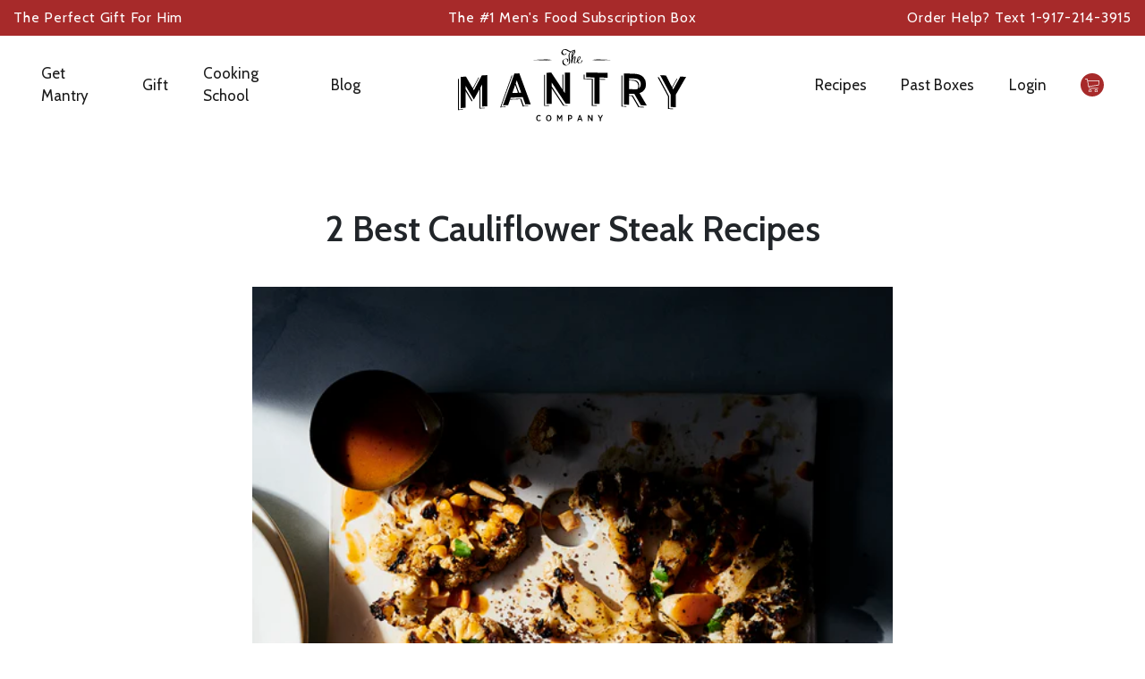

--- FILE ---
content_type: text/html; charset=utf-8
request_url: https://mantry.com/blogs/manual/2-best-cauliflower-steak-recipes
body_size: 21977
content:
<!doctype html>
<html lang="en">
<head>
  <meta charset="utf-8">
  <meta name="viewport" content="width=device-width, initial-scale=1, shrink-to-fit=no">
  <meta name="theme-color" content="">
  







<meta property="og:site_name" content="Mantry Inc.">
<meta property="og:url" content="https://mantry.com/blogs/manual/2-best-cauliflower-steak-recipes">
<meta property="og:title" content="2 Best Cauliflower Steak Recipes">
<meta property="og:type" content="article">
<meta property="og:description" content="
BBQ Cauliflower Steaks With Smoked Salt Recipe Here
Whether it's meatless Monday, a side dish to meat-filled Monday or just something to freshen up your dinner menu, cauliflower steaks are easy, fulfilling and delicious.  Here are two ways to prepare them, from grilled to roasted using some of America's best food makers. 
BBQ Cauliflower Steaks With Smoked Salt

Cauliflower Steaks With Chickpea Dressing And Smoked Salmon

Thanks for reading! :) If you enjoyed it, share this page. Would mean a lot because it helps other people discover the makers.
Sign Him Up For Mantry Today at Mantry.com


Follow Mantry: Twitter | Facebook |Instagram | Snapchat | Youtube">







<meta property="og:image" content="http://mantry.com/cdn/shop/articles/BBQCauliflowerSteaks_7476_1024x1024.jpg?v=1589991906">
<meta property="og:image:secure_url" content="https://mantry.com/cdn/shop/articles/BBQCauliflowerSteaks_7476_1024x1024.jpg?v=1589991906">

<meta name="twitter:site" content="@mantry">
<meta name="twitter:card" content="summary_large_image">
<meta name="twitter:title" content="2 Best Cauliflower Steak Recipes">
<meta name="twitter:description" content="
BBQ Cauliflower Steaks With Smoked Salt Recipe Here
Whether it's meatless Monday, a side dish to meat-filled Monday or just something to freshen up your dinner menu, cauliflower steaks are easy, fulfilling and delicious.  Here are two ways to prepare them, from grilled to roasted using some of America's best food makers. 
BBQ Cauliflower Steaks With Smoked Salt

Cauliflower Steaks With Chickpea Dressing And Smoked Salmon

Thanks for reading! :) If you enjoyed it, share this page. Would mean a lot because it helps other people discover the makers.
Sign Him Up For Mantry Today at Mantry.com


Follow Mantry: Twitter | Facebook |Instagram | Snapchat | Youtube">

  
  <style>
    #PopupSignupForm_0{
    	display: none!important;
    }
  </style>
  <link rel="canonical" href="https://mantry.com/blogs/manual/2-best-cauliflower-steak-recipes">

  
    <link rel="shortcut icon" href="//mantry.com/cdn/shop/files/favicon_2e9b329d-0743-433a-a266-b755c798d63f_32x32.png?v=1613684166" type="image/png">
  

  <link href="https://fonts.googleapis.com/css2?family=Lora:ital,wght@0,400;0,500;0,600;0,700;1,400;1,500;1,600;1,700&display=swap" rel="stylesheet">
  <link href="https://fonts.googleapis.com/css2?family=Cabin:ital,wght@0,400;0,500;0,600;0,700;1,400;1,500;1,600;1,700&display=swap" rel="stylesheet">

  

  <title>
    2 Best Cauliflower Steak Recipes
    
    
     - Mantry Inc.
  </title>

  
    <meta name="description" content="Mantry is the #1 Food Subscription for Men making it the perfect Father&#39;s Day Gift or subscription to gift to the guy who loves food and travel. Whether it&#39;s meatless Monday, a side dish to meat-filled Monday or just something to freshen up your dinner menu, cauliflower steaks are easy, fulfilling and delicious. Here are two ways to prepare them, from grilled to roasted using some of America&#39;s best food makers. BBQ Cauliflower Steaks With Smoked Salt Cauliflowe">
  

  <link rel="stylesheet" href="//cdnjs.cloudflare.com/ajax/libs/ionicons/4.5.6/css/ionicons.min.css">

  

  
<link type="text/css" href="//mantry.com/cdn/shop/t/74/assets/vendors@layout.theme.css?v=90295436383329071561721148595" rel="stylesheet"><link type="text/css" href="//mantry.com/cdn/shop/t/74/assets/layout.theme.css?v=9154926723788220771721148595" rel="stylesheet"><link type="text/css" href="//mantry.com/cdn/shop/t/74/assets/layout.theme.styleLiquid.scss.css?v=174722378005479467171721148717" rel="stylesheet">

  
  

  <script>
  // IE11 => recognize the remove() method
  Element.prototype.remove = function() {
    this.parentElement.removeChild(this);
  }
  NodeList.prototype.remove = HTMLCollection.prototype.remove = function() {
    for(var i = this.length - 1; i >= 0; i--) {
      if(this[i] && this[i].parentElement) {
        this[i].parentElement.removeChild(this[i]);
      }
    }
  }

  // IE11 => responsive images
  function loadJS(u){var r = document.getElementsByTagName("script")[0], s = document.createElement("script");s.src = u;r.parentNode.insertBefore(s, r);}

  if(!window.HTMLPictureElement){
    document.createElement('picture');
    loadJS("//cdn.jsdelivr.net/g/respimage(respimage.min.js+plugins/mutation/ri.mutation.min.js+plugins/intrinsic-dimension/ri.intrinsic.min.js+plugins/typesupport/ri.type.min.js)");
  }
</script>
  
<script type="text/javascript" src="//mantry.com/cdn/shop/t/74/assets/vendors@layout.theme.js?v=125882164835168981991721148595" defer="defer"></script><script type="text/javascript" src="//mantry.com/cdn/shop/t/74/assets/layout.theme.js?v=14353683528646214531721148716" defer="defer"></script>
  

<script src="https://ajax.googleapis.com/ajax/libs/webfont/1.6.26/webfont.js"></script>
<script>
  WebFont.load({
    // typekit: {
    //   id: 'typekit id here',
    // },
    // google: {
    //   families: [
    //     'Josefin Sans:400,600,700',
    //   ],
    // },
  });
</script>

<script>window.performance && window.performance.mark && window.performance.mark('shopify.content_for_header.start');</script><meta name="google-site-verification" content="4FW_z5Q6IzENvy1kyAA9Z17v1Y4q0YdAH_ZJqGOkvjg">
<meta id="shopify-digital-wallet" name="shopify-digital-wallet" content="/29788066/digital_wallets/dialog">
<meta name="shopify-checkout-api-token" content="46d3bb38320dff4e7551720bea175272">
<link rel="alternate" type="application/atom+xml" title="Feed" href="/blogs/manual.atom" />
<script async="async" src="/checkouts/internal/preloads.js?locale=en-US"></script>
<link rel="preconnect" href="https://shop.app" crossorigin="anonymous">
<script async="async" src="https://shop.app/checkouts/internal/preloads.js?locale=en-US&shop_id=29788066" crossorigin="anonymous"></script>
<script id="apple-pay-shop-capabilities" type="application/json">{"shopId":29788066,"countryCode":"US","currencyCode":"USD","merchantCapabilities":["supports3DS"],"merchantId":"gid:\/\/shopify\/Shop\/29788066","merchantName":"Mantry Inc.","requiredBillingContactFields":["postalAddress","email"],"requiredShippingContactFields":["postalAddress","email"],"shippingType":"shipping","supportedNetworks":["visa","masterCard","amex","discover","elo","jcb"],"total":{"type":"pending","label":"Mantry Inc.","amount":"1.00"},"shopifyPaymentsEnabled":true,"supportsSubscriptions":true}</script>
<script id="shopify-features" type="application/json">{"accessToken":"46d3bb38320dff4e7551720bea175272","betas":["rich-media-storefront-analytics"],"domain":"mantry.com","predictiveSearch":true,"shopId":29788066,"locale":"en"}</script>
<script>var Shopify = Shopify || {};
Shopify.shop = "mantry.myshopify.com";
Shopify.locale = "en";
Shopify.currency = {"active":"USD","rate":"1.0"};
Shopify.country = "US";
Shopify.theme = {"name":"AWS Re-design + Subscription PDP and Checkout fix","id":143898837245,"schema_name":"Fluid Framework","schema_version":"1.0","theme_store_id":null,"role":"main"};
Shopify.theme.handle = "null";
Shopify.theme.style = {"id":null,"handle":null};
Shopify.cdnHost = "mantry.com/cdn";
Shopify.routes = Shopify.routes || {};
Shopify.routes.root = "/";</script>
<script type="module">!function(o){(o.Shopify=o.Shopify||{}).modules=!0}(window);</script>
<script>!function(o){function n(){var o=[];function n(){o.push(Array.prototype.slice.apply(arguments))}return n.q=o,n}var t=o.Shopify=o.Shopify||{};t.loadFeatures=n(),t.autoloadFeatures=n()}(window);</script>
<script>
  window.ShopifyPay = window.ShopifyPay || {};
  window.ShopifyPay.apiHost = "shop.app\/pay";
  window.ShopifyPay.redirectState = null;
</script>
<script id="shop-js-analytics" type="application/json">{"pageType":"article"}</script>
<script defer="defer" async type="module" src="//mantry.com/cdn/shopifycloud/shop-js/modules/v2/client.init-shop-cart-sync_BdyHc3Nr.en.esm.js"></script>
<script defer="defer" async type="module" src="//mantry.com/cdn/shopifycloud/shop-js/modules/v2/chunk.common_Daul8nwZ.esm.js"></script>
<script type="module">
  await import("//mantry.com/cdn/shopifycloud/shop-js/modules/v2/client.init-shop-cart-sync_BdyHc3Nr.en.esm.js");
await import("//mantry.com/cdn/shopifycloud/shop-js/modules/v2/chunk.common_Daul8nwZ.esm.js");

  window.Shopify.SignInWithShop?.initShopCartSync?.({"fedCMEnabled":true,"windoidEnabled":true});

</script>
<script>
  window.Shopify = window.Shopify || {};
  if (!window.Shopify.featureAssets) window.Shopify.featureAssets = {};
  window.Shopify.featureAssets['shop-js'] = {"shop-cart-sync":["modules/v2/client.shop-cart-sync_QYOiDySF.en.esm.js","modules/v2/chunk.common_Daul8nwZ.esm.js"],"init-fed-cm":["modules/v2/client.init-fed-cm_DchLp9rc.en.esm.js","modules/v2/chunk.common_Daul8nwZ.esm.js"],"shop-button":["modules/v2/client.shop-button_OV7bAJc5.en.esm.js","modules/v2/chunk.common_Daul8nwZ.esm.js"],"init-windoid":["modules/v2/client.init-windoid_DwxFKQ8e.en.esm.js","modules/v2/chunk.common_Daul8nwZ.esm.js"],"shop-cash-offers":["modules/v2/client.shop-cash-offers_DWtL6Bq3.en.esm.js","modules/v2/chunk.common_Daul8nwZ.esm.js","modules/v2/chunk.modal_CQq8HTM6.esm.js"],"shop-toast-manager":["modules/v2/client.shop-toast-manager_CX9r1SjA.en.esm.js","modules/v2/chunk.common_Daul8nwZ.esm.js"],"init-shop-email-lookup-coordinator":["modules/v2/client.init-shop-email-lookup-coordinator_UhKnw74l.en.esm.js","modules/v2/chunk.common_Daul8nwZ.esm.js"],"pay-button":["modules/v2/client.pay-button_DzxNnLDY.en.esm.js","modules/v2/chunk.common_Daul8nwZ.esm.js"],"avatar":["modules/v2/client.avatar_BTnouDA3.en.esm.js"],"init-shop-cart-sync":["modules/v2/client.init-shop-cart-sync_BdyHc3Nr.en.esm.js","modules/v2/chunk.common_Daul8nwZ.esm.js"],"shop-login-button":["modules/v2/client.shop-login-button_D8B466_1.en.esm.js","modules/v2/chunk.common_Daul8nwZ.esm.js","modules/v2/chunk.modal_CQq8HTM6.esm.js"],"init-customer-accounts-sign-up":["modules/v2/client.init-customer-accounts-sign-up_C8fpPm4i.en.esm.js","modules/v2/client.shop-login-button_D8B466_1.en.esm.js","modules/v2/chunk.common_Daul8nwZ.esm.js","modules/v2/chunk.modal_CQq8HTM6.esm.js"],"init-shop-for-new-customer-accounts":["modules/v2/client.init-shop-for-new-customer-accounts_CVTO0Ztu.en.esm.js","modules/v2/client.shop-login-button_D8B466_1.en.esm.js","modules/v2/chunk.common_Daul8nwZ.esm.js","modules/v2/chunk.modal_CQq8HTM6.esm.js"],"init-customer-accounts":["modules/v2/client.init-customer-accounts_dRgKMfrE.en.esm.js","modules/v2/client.shop-login-button_D8B466_1.en.esm.js","modules/v2/chunk.common_Daul8nwZ.esm.js","modules/v2/chunk.modal_CQq8HTM6.esm.js"],"shop-follow-button":["modules/v2/client.shop-follow-button_CkZpjEct.en.esm.js","modules/v2/chunk.common_Daul8nwZ.esm.js","modules/v2/chunk.modal_CQq8HTM6.esm.js"],"lead-capture":["modules/v2/client.lead-capture_BntHBhfp.en.esm.js","modules/v2/chunk.common_Daul8nwZ.esm.js","modules/v2/chunk.modal_CQq8HTM6.esm.js"],"checkout-modal":["modules/v2/client.checkout-modal_CfxcYbTm.en.esm.js","modules/v2/chunk.common_Daul8nwZ.esm.js","modules/v2/chunk.modal_CQq8HTM6.esm.js"],"shop-login":["modules/v2/client.shop-login_Da4GZ2H6.en.esm.js","modules/v2/chunk.common_Daul8nwZ.esm.js","modules/v2/chunk.modal_CQq8HTM6.esm.js"],"payment-terms":["modules/v2/client.payment-terms_MV4M3zvL.en.esm.js","modules/v2/chunk.common_Daul8nwZ.esm.js","modules/v2/chunk.modal_CQq8HTM6.esm.js"]};
</script>
<script>(function() {
  var isLoaded = false;
  function asyncLoad() {
    if (isLoaded) return;
    isLoaded = true;
    var urls = ["https:\/\/chimpstatic.com\/mcjs-connected\/js\/users\/d0a9bb38732a7e0dcc9c3e9b0\/263d95113c7b6ea720cbae444.js?shop=mantry.myshopify.com","https:\/\/d23dclunsivw3h.cloudfront.net\/redirect-app.js?shop=mantry.myshopify.com","\/\/code.tidio.co\/cjebjzkxrqlfkwsxwr4tzxijnordzjbq.js?shop=mantry.myshopify.com","https:\/\/formbuilder.hulkapps.com\/skeletopapp.js?shop=mantry.myshopify.com","\/\/shopify.privy.com\/widget.js?shop=mantry.myshopify.com","https:\/\/static.rechargecdn.com\/assets\/js\/widget.min.js?shop=mantry.myshopify.com"];
    for (var i = 0; i < urls.length; i++) {
      var s = document.createElement('script');
      s.type = 'text/javascript';
      s.async = true;
      s.src = urls[i];
      var x = document.getElementsByTagName('script')[0];
      x.parentNode.insertBefore(s, x);
    }
  };
  if(window.attachEvent) {
    window.attachEvent('onload', asyncLoad);
  } else {
    window.addEventListener('load', asyncLoad, false);
  }
})();</script>
<script id="__st">var __st={"a":29788066,"offset":-18000,"reqid":"e959de8c-32da-4675-a938-f54ac969fe83-1769028076","pageurl":"mantry.com\/blogs\/manual\/2-best-cauliflower-steak-recipes","s":"articles-384385318954","u":"4c0561a0234f","p":"article","rtyp":"article","rid":384385318954};</script>
<script>window.ShopifyPaypalV4VisibilityTracking = true;</script>
<script id="captcha-bootstrap">!function(){'use strict';const t='contact',e='account',n='new_comment',o=[[t,t],['blogs',n],['comments',n],[t,'customer']],c=[[e,'customer_login'],[e,'guest_login'],[e,'recover_customer_password'],[e,'create_customer']],r=t=>t.map((([t,e])=>`form[action*='/${t}']:not([data-nocaptcha='true']) input[name='form_type'][value='${e}']`)).join(','),a=t=>()=>t?[...document.querySelectorAll(t)].map((t=>t.form)):[];function s(){const t=[...o],e=r(t);return a(e)}const i='password',u='form_key',d=['recaptcha-v3-token','g-recaptcha-response','h-captcha-response',i],f=()=>{try{return window.sessionStorage}catch{return}},m='__shopify_v',_=t=>t.elements[u];function p(t,e,n=!1){try{const o=window.sessionStorage,c=JSON.parse(o.getItem(e)),{data:r}=function(t){const{data:e,action:n}=t;return t[m]||n?{data:e,action:n}:{data:t,action:n}}(c);for(const[e,n]of Object.entries(r))t.elements[e]&&(t.elements[e].value=n);n&&o.removeItem(e)}catch(o){console.error('form repopulation failed',{error:o})}}const l='form_type',E='cptcha';function T(t){t.dataset[E]=!0}const w=window,h=w.document,L='Shopify',v='ce_forms',y='captcha';let A=!1;((t,e)=>{const n=(g='f06e6c50-85a8-45c8-87d0-21a2b65856fe',I='https://cdn.shopify.com/shopifycloud/storefront-forms-hcaptcha/ce_storefront_forms_captcha_hcaptcha.v1.5.2.iife.js',D={infoText:'Protected by hCaptcha',privacyText:'Privacy',termsText:'Terms'},(t,e,n)=>{const o=w[L][v],c=o.bindForm;if(c)return c(t,g,e,D).then(n);var r;o.q.push([[t,g,e,D],n]),r=I,A||(h.body.append(Object.assign(h.createElement('script'),{id:'captcha-provider',async:!0,src:r})),A=!0)});var g,I,D;w[L]=w[L]||{},w[L][v]=w[L][v]||{},w[L][v].q=[],w[L][y]=w[L][y]||{},w[L][y].protect=function(t,e){n(t,void 0,e),T(t)},Object.freeze(w[L][y]),function(t,e,n,w,h,L){const[v,y,A,g]=function(t,e,n){const i=e?o:[],u=t?c:[],d=[...i,...u],f=r(d),m=r(i),_=r(d.filter((([t,e])=>n.includes(e))));return[a(f),a(m),a(_),s()]}(w,h,L),I=t=>{const e=t.target;return e instanceof HTMLFormElement?e:e&&e.form},D=t=>v().includes(t);t.addEventListener('submit',(t=>{const e=I(t);if(!e)return;const n=D(e)&&!e.dataset.hcaptchaBound&&!e.dataset.recaptchaBound,o=_(e),c=g().includes(e)&&(!o||!o.value);(n||c)&&t.preventDefault(),c&&!n&&(function(t){try{if(!f())return;!function(t){const e=f();if(!e)return;const n=_(t);if(!n)return;const o=n.value;o&&e.removeItem(o)}(t);const e=Array.from(Array(32),(()=>Math.random().toString(36)[2])).join('');!function(t,e){_(t)||t.append(Object.assign(document.createElement('input'),{type:'hidden',name:u})),t.elements[u].value=e}(t,e),function(t,e){const n=f();if(!n)return;const o=[...t.querySelectorAll(`input[type='${i}']`)].map((({name:t})=>t)),c=[...d,...o],r={};for(const[a,s]of new FormData(t).entries())c.includes(a)||(r[a]=s);n.setItem(e,JSON.stringify({[m]:1,action:t.action,data:r}))}(t,e)}catch(e){console.error('failed to persist form',e)}}(e),e.submit())}));const S=(t,e)=>{t&&!t.dataset[E]&&(n(t,e.some((e=>e===t))),T(t))};for(const o of['focusin','change'])t.addEventListener(o,(t=>{const e=I(t);D(e)&&S(e,y())}));const B=e.get('form_key'),M=e.get(l),P=B&&M;t.addEventListener('DOMContentLoaded',(()=>{const t=y();if(P)for(const e of t)e.elements[l].value===M&&p(e,B);[...new Set([...A(),...v().filter((t=>'true'===t.dataset.shopifyCaptcha))])].forEach((e=>S(e,t)))}))}(h,new URLSearchParams(w.location.search),n,t,e,['guest_login'])})(!0,!0)}();</script>
<script integrity="sha256-4kQ18oKyAcykRKYeNunJcIwy7WH5gtpwJnB7kiuLZ1E=" data-source-attribution="shopify.loadfeatures" defer="defer" src="//mantry.com/cdn/shopifycloud/storefront/assets/storefront/load_feature-a0a9edcb.js" crossorigin="anonymous"></script>
<script crossorigin="anonymous" defer="defer" src="//mantry.com/cdn/shopifycloud/storefront/assets/shopify_pay/storefront-65b4c6d7.js?v=20250812"></script>
<script data-source-attribution="shopify.dynamic_checkout.dynamic.init">var Shopify=Shopify||{};Shopify.PaymentButton=Shopify.PaymentButton||{isStorefrontPortableWallets:!0,init:function(){window.Shopify.PaymentButton.init=function(){};var t=document.createElement("script");t.src="https://mantry.com/cdn/shopifycloud/portable-wallets/latest/portable-wallets.en.js",t.type="module",document.head.appendChild(t)}};
</script>
<script data-source-attribution="shopify.dynamic_checkout.buyer_consent">
  function portableWalletsHideBuyerConsent(e){var t=document.getElementById("shopify-buyer-consent"),n=document.getElementById("shopify-subscription-policy-button");t&&n&&(t.classList.add("hidden"),t.setAttribute("aria-hidden","true"),n.removeEventListener("click",e))}function portableWalletsShowBuyerConsent(e){var t=document.getElementById("shopify-buyer-consent"),n=document.getElementById("shopify-subscription-policy-button");t&&n&&(t.classList.remove("hidden"),t.removeAttribute("aria-hidden"),n.addEventListener("click",e))}window.Shopify?.PaymentButton&&(window.Shopify.PaymentButton.hideBuyerConsent=portableWalletsHideBuyerConsent,window.Shopify.PaymentButton.showBuyerConsent=portableWalletsShowBuyerConsent);
</script>
<script data-source-attribution="shopify.dynamic_checkout.cart.bootstrap">document.addEventListener("DOMContentLoaded",(function(){function t(){return document.querySelector("shopify-accelerated-checkout-cart, shopify-accelerated-checkout")}if(t())Shopify.PaymentButton.init();else{new MutationObserver((function(e,n){t()&&(Shopify.PaymentButton.init(),n.disconnect())})).observe(document.body,{childList:!0,subtree:!0})}}));
</script>
<link id="shopify-accelerated-checkout-styles" rel="stylesheet" media="screen" href="https://mantry.com/cdn/shopifycloud/portable-wallets/latest/accelerated-checkout-backwards-compat.css" crossorigin="anonymous">
<style id="shopify-accelerated-checkout-cart">
        #shopify-buyer-consent {
  margin-top: 1em;
  display: inline-block;
  width: 100%;
}

#shopify-buyer-consent.hidden {
  display: none;
}

#shopify-subscription-policy-button {
  background: none;
  border: none;
  padding: 0;
  text-decoration: underline;
  font-size: inherit;
  cursor: pointer;
}

#shopify-subscription-policy-button::before {
  box-shadow: none;
}

      </style>

<script>window.performance && window.performance.mark && window.performance.mark('shopify.content_for_header.end');</script>
<meta name="facebook-domain-verification" content="qht87n501vbdzxswyuzhrdp57yu7r6" />
<link href="https://monorail-edge.shopifysvc.com" rel="dns-prefetch">
<script>(function(){if ("sendBeacon" in navigator && "performance" in window) {try {var session_token_from_headers = performance.getEntriesByType('navigation')[0].serverTiming.find(x => x.name == '_s').description;} catch {var session_token_from_headers = undefined;}var session_cookie_matches = document.cookie.match(/_shopify_s=([^;]*)/);var session_token_from_cookie = session_cookie_matches && session_cookie_matches.length === 2 ? session_cookie_matches[1] : "";var session_token = session_token_from_headers || session_token_from_cookie || "";function handle_abandonment_event(e) {var entries = performance.getEntries().filter(function(entry) {return /monorail-edge.shopifysvc.com/.test(entry.name);});if (!window.abandonment_tracked && entries.length === 0) {window.abandonment_tracked = true;var currentMs = Date.now();var navigation_start = performance.timing.navigationStart;var payload = {shop_id: 29788066,url: window.location.href,navigation_start,duration: currentMs - navigation_start,session_token,page_type: "article"};window.navigator.sendBeacon("https://monorail-edge.shopifysvc.com/v1/produce", JSON.stringify({schema_id: "online_store_buyer_site_abandonment/1.1",payload: payload,metadata: {event_created_at_ms: currentMs,event_sent_at_ms: currentMs}}));}}window.addEventListener('pagehide', handle_abandonment_event);}}());</script>
<script id="web-pixels-manager-setup">(function e(e,d,r,n,o){if(void 0===o&&(o={}),!Boolean(null===(a=null===(i=window.Shopify)||void 0===i?void 0:i.analytics)||void 0===a?void 0:a.replayQueue)){var i,a;window.Shopify=window.Shopify||{};var t=window.Shopify;t.analytics=t.analytics||{};var s=t.analytics;s.replayQueue=[],s.publish=function(e,d,r){return s.replayQueue.push([e,d,r]),!0};try{self.performance.mark("wpm:start")}catch(e){}var l=function(){var e={modern:/Edge?\/(1{2}[4-9]|1[2-9]\d|[2-9]\d{2}|\d{4,})\.\d+(\.\d+|)|Firefox\/(1{2}[4-9]|1[2-9]\d|[2-9]\d{2}|\d{4,})\.\d+(\.\d+|)|Chrom(ium|e)\/(9{2}|\d{3,})\.\d+(\.\d+|)|(Maci|X1{2}).+ Version\/(15\.\d+|(1[6-9]|[2-9]\d|\d{3,})\.\d+)([,.]\d+|)( \(\w+\)|)( Mobile\/\w+|) Safari\/|Chrome.+OPR\/(9{2}|\d{3,})\.\d+\.\d+|(CPU[ +]OS|iPhone[ +]OS|CPU[ +]iPhone|CPU IPhone OS|CPU iPad OS)[ +]+(15[._]\d+|(1[6-9]|[2-9]\d|\d{3,})[._]\d+)([._]\d+|)|Android:?[ /-](13[3-9]|1[4-9]\d|[2-9]\d{2}|\d{4,})(\.\d+|)(\.\d+|)|Android.+Firefox\/(13[5-9]|1[4-9]\d|[2-9]\d{2}|\d{4,})\.\d+(\.\d+|)|Android.+Chrom(ium|e)\/(13[3-9]|1[4-9]\d|[2-9]\d{2}|\d{4,})\.\d+(\.\d+|)|SamsungBrowser\/([2-9]\d|\d{3,})\.\d+/,legacy:/Edge?\/(1[6-9]|[2-9]\d|\d{3,})\.\d+(\.\d+|)|Firefox\/(5[4-9]|[6-9]\d|\d{3,})\.\d+(\.\d+|)|Chrom(ium|e)\/(5[1-9]|[6-9]\d|\d{3,})\.\d+(\.\d+|)([\d.]+$|.*Safari\/(?![\d.]+ Edge\/[\d.]+$))|(Maci|X1{2}).+ Version\/(10\.\d+|(1[1-9]|[2-9]\d|\d{3,})\.\d+)([,.]\d+|)( \(\w+\)|)( Mobile\/\w+|) Safari\/|Chrome.+OPR\/(3[89]|[4-9]\d|\d{3,})\.\d+\.\d+|(CPU[ +]OS|iPhone[ +]OS|CPU[ +]iPhone|CPU IPhone OS|CPU iPad OS)[ +]+(10[._]\d+|(1[1-9]|[2-9]\d|\d{3,})[._]\d+)([._]\d+|)|Android:?[ /-](13[3-9]|1[4-9]\d|[2-9]\d{2}|\d{4,})(\.\d+|)(\.\d+|)|Mobile Safari.+OPR\/([89]\d|\d{3,})\.\d+\.\d+|Android.+Firefox\/(13[5-9]|1[4-9]\d|[2-9]\d{2}|\d{4,})\.\d+(\.\d+|)|Android.+Chrom(ium|e)\/(13[3-9]|1[4-9]\d|[2-9]\d{2}|\d{4,})\.\d+(\.\d+|)|Android.+(UC? ?Browser|UCWEB|U3)[ /]?(15\.([5-9]|\d{2,})|(1[6-9]|[2-9]\d|\d{3,})\.\d+)\.\d+|SamsungBrowser\/(5\.\d+|([6-9]|\d{2,})\.\d+)|Android.+MQ{2}Browser\/(14(\.(9|\d{2,})|)|(1[5-9]|[2-9]\d|\d{3,})(\.\d+|))(\.\d+|)|K[Aa][Ii]OS\/(3\.\d+|([4-9]|\d{2,})\.\d+)(\.\d+|)/},d=e.modern,r=e.legacy,n=navigator.userAgent;return n.match(d)?"modern":n.match(r)?"legacy":"unknown"}(),u="modern"===l?"modern":"legacy",c=(null!=n?n:{modern:"",legacy:""})[u],f=function(e){return[e.baseUrl,"/wpm","/b",e.hashVersion,"modern"===e.buildTarget?"m":"l",".js"].join("")}({baseUrl:d,hashVersion:r,buildTarget:u}),m=function(e){var d=e.version,r=e.bundleTarget,n=e.surface,o=e.pageUrl,i=e.monorailEndpoint;return{emit:function(e){var a=e.status,t=e.errorMsg,s=(new Date).getTime(),l=JSON.stringify({metadata:{event_sent_at_ms:s},events:[{schema_id:"web_pixels_manager_load/3.1",payload:{version:d,bundle_target:r,page_url:o,status:a,surface:n,error_msg:t},metadata:{event_created_at_ms:s}}]});if(!i)return console&&console.warn&&console.warn("[Web Pixels Manager] No Monorail endpoint provided, skipping logging."),!1;try{return self.navigator.sendBeacon.bind(self.navigator)(i,l)}catch(e){}var u=new XMLHttpRequest;try{return u.open("POST",i,!0),u.setRequestHeader("Content-Type","text/plain"),u.send(l),!0}catch(e){return console&&console.warn&&console.warn("[Web Pixels Manager] Got an unhandled error while logging to Monorail."),!1}}}}({version:r,bundleTarget:l,surface:e.surface,pageUrl:self.location.href,monorailEndpoint:e.monorailEndpoint});try{o.browserTarget=l,function(e){var d=e.src,r=e.async,n=void 0===r||r,o=e.onload,i=e.onerror,a=e.sri,t=e.scriptDataAttributes,s=void 0===t?{}:t,l=document.createElement("script"),u=document.querySelector("head"),c=document.querySelector("body");if(l.async=n,l.src=d,a&&(l.integrity=a,l.crossOrigin="anonymous"),s)for(var f in s)if(Object.prototype.hasOwnProperty.call(s,f))try{l.dataset[f]=s[f]}catch(e){}if(o&&l.addEventListener("load",o),i&&l.addEventListener("error",i),u)u.appendChild(l);else{if(!c)throw new Error("Did not find a head or body element to append the script");c.appendChild(l)}}({src:f,async:!0,onload:function(){if(!function(){var e,d;return Boolean(null===(d=null===(e=window.Shopify)||void 0===e?void 0:e.analytics)||void 0===d?void 0:d.initialized)}()){var d=window.webPixelsManager.init(e)||void 0;if(d){var r=window.Shopify.analytics;r.replayQueue.forEach((function(e){var r=e[0],n=e[1],o=e[2];d.publishCustomEvent(r,n,o)})),r.replayQueue=[],r.publish=d.publishCustomEvent,r.visitor=d.visitor,r.initialized=!0}}},onerror:function(){return m.emit({status:"failed",errorMsg:"".concat(f," has failed to load")})},sri:function(e){var d=/^sha384-[A-Za-z0-9+/=]+$/;return"string"==typeof e&&d.test(e)}(c)?c:"",scriptDataAttributes:o}),m.emit({status:"loading"})}catch(e){m.emit({status:"failed",errorMsg:(null==e?void 0:e.message)||"Unknown error"})}}})({shopId: 29788066,storefrontBaseUrl: "https://mantry.com",extensionsBaseUrl: "https://extensions.shopifycdn.com/cdn/shopifycloud/web-pixels-manager",monorailEndpoint: "https://monorail-edge.shopifysvc.com/unstable/produce_batch",surface: "storefront-renderer",enabledBetaFlags: ["2dca8a86"],webPixelsConfigList: [{"id":"1762754813","configuration":"{\"businessId\":\"CEE8CEC0ADC83088C363B371\",\"environment\":\"production\",\"debug\":\"false\"}","eventPayloadVersion":"v1","runtimeContext":"STRICT","scriptVersion":"d5ef50063231899b62b2e476e608105a","type":"APP","apiClientId":861484,"privacyPurposes":["ANALYTICS","MARKETING","SALE_OF_DATA"],"dataSharingAdjustments":{"protectedCustomerApprovalScopes":["read_customer_email","read_customer_name","read_customer_personal_data","read_customer_phone"]}},{"id":"530514173","configuration":"{\"config\":\"{\\\"pixel_id\\\":\\\"GT-TW5JVW4\\\",\\\"target_country\\\":\\\"US\\\",\\\"gtag_events\\\":[{\\\"type\\\":\\\"purchase\\\",\\\"action_label\\\":\\\"MC-3J1HYGLMW9\\\"},{\\\"type\\\":\\\"page_view\\\",\\\"action_label\\\":\\\"MC-3J1HYGLMW9\\\"},{\\\"type\\\":\\\"view_item\\\",\\\"action_label\\\":\\\"MC-3J1HYGLMW9\\\"}],\\\"enable_monitoring_mode\\\":false}\"}","eventPayloadVersion":"v1","runtimeContext":"OPEN","scriptVersion":"b2a88bafab3e21179ed38636efcd8a93","type":"APP","apiClientId":1780363,"privacyPurposes":[],"dataSharingAdjustments":{"protectedCustomerApprovalScopes":["read_customer_address","read_customer_email","read_customer_name","read_customer_personal_data","read_customer_phone"]}},{"id":"204177661","configuration":"{\"pixel_id\":\"540963882774237\",\"pixel_type\":\"facebook_pixel\",\"metaapp_system_user_token\":\"-\"}","eventPayloadVersion":"v1","runtimeContext":"OPEN","scriptVersion":"ca16bc87fe92b6042fbaa3acc2fbdaa6","type":"APP","apiClientId":2329312,"privacyPurposes":["ANALYTICS","MARKETING","SALE_OF_DATA"],"dataSharingAdjustments":{"protectedCustomerApprovalScopes":["read_customer_address","read_customer_email","read_customer_name","read_customer_personal_data","read_customer_phone"]}},{"id":"shopify-app-pixel","configuration":"{}","eventPayloadVersion":"v1","runtimeContext":"STRICT","scriptVersion":"0450","apiClientId":"shopify-pixel","type":"APP","privacyPurposes":["ANALYTICS","MARKETING"]},{"id":"shopify-custom-pixel","eventPayloadVersion":"v1","runtimeContext":"LAX","scriptVersion":"0450","apiClientId":"shopify-pixel","type":"CUSTOM","privacyPurposes":["ANALYTICS","MARKETING"]}],isMerchantRequest: false,initData: {"shop":{"name":"Mantry Inc.","paymentSettings":{"currencyCode":"USD"},"myshopifyDomain":"mantry.myshopify.com","countryCode":"US","storefrontUrl":"https:\/\/mantry.com"},"customer":null,"cart":null,"checkout":null,"productVariants":[],"purchasingCompany":null},},"https://mantry.com/cdn","fcfee988w5aeb613cpc8e4bc33m6693e112",{"modern":"","legacy":""},{"shopId":"29788066","storefrontBaseUrl":"https:\/\/mantry.com","extensionBaseUrl":"https:\/\/extensions.shopifycdn.com\/cdn\/shopifycloud\/web-pixels-manager","surface":"storefront-renderer","enabledBetaFlags":"[\"2dca8a86\"]","isMerchantRequest":"false","hashVersion":"fcfee988w5aeb613cpc8e4bc33m6693e112","publish":"custom","events":"[[\"page_viewed\",{}]]"});</script><script>
  window.ShopifyAnalytics = window.ShopifyAnalytics || {};
  window.ShopifyAnalytics.meta = window.ShopifyAnalytics.meta || {};
  window.ShopifyAnalytics.meta.currency = 'USD';
  var meta = {"page":{"pageType":"article","resourceType":"article","resourceId":384385318954,"requestId":"e959de8c-32da-4675-a938-f54ac969fe83-1769028076"}};
  for (var attr in meta) {
    window.ShopifyAnalytics.meta[attr] = meta[attr];
  }
</script>
<script class="analytics">
  (function () {
    var customDocumentWrite = function(content) {
      var jquery = null;

      if (window.jQuery) {
        jquery = window.jQuery;
      } else if (window.Checkout && window.Checkout.$) {
        jquery = window.Checkout.$;
      }

      if (jquery) {
        jquery('body').append(content);
      }
    };

    var hasLoggedConversion = function(token) {
      if (token) {
        return document.cookie.indexOf('loggedConversion=' + token) !== -1;
      }
      return false;
    }

    var setCookieIfConversion = function(token) {
      if (token) {
        var twoMonthsFromNow = new Date(Date.now());
        twoMonthsFromNow.setMonth(twoMonthsFromNow.getMonth() + 2);

        document.cookie = 'loggedConversion=' + token + '; expires=' + twoMonthsFromNow;
      }
    }

    var trekkie = window.ShopifyAnalytics.lib = window.trekkie = window.trekkie || [];
    if (trekkie.integrations) {
      return;
    }
    trekkie.methods = [
      'identify',
      'page',
      'ready',
      'track',
      'trackForm',
      'trackLink'
    ];
    trekkie.factory = function(method) {
      return function() {
        var args = Array.prototype.slice.call(arguments);
        args.unshift(method);
        trekkie.push(args);
        return trekkie;
      };
    };
    for (var i = 0; i < trekkie.methods.length; i++) {
      var key = trekkie.methods[i];
      trekkie[key] = trekkie.factory(key);
    }
    trekkie.load = function(config) {
      trekkie.config = config || {};
      trekkie.config.initialDocumentCookie = document.cookie;
      var first = document.getElementsByTagName('script')[0];
      var script = document.createElement('script');
      script.type = 'text/javascript';
      script.onerror = function(e) {
        var scriptFallback = document.createElement('script');
        scriptFallback.type = 'text/javascript';
        scriptFallback.onerror = function(error) {
                var Monorail = {
      produce: function produce(monorailDomain, schemaId, payload) {
        var currentMs = new Date().getTime();
        var event = {
          schema_id: schemaId,
          payload: payload,
          metadata: {
            event_created_at_ms: currentMs,
            event_sent_at_ms: currentMs
          }
        };
        return Monorail.sendRequest("https://" + monorailDomain + "/v1/produce", JSON.stringify(event));
      },
      sendRequest: function sendRequest(endpointUrl, payload) {
        // Try the sendBeacon API
        if (window && window.navigator && typeof window.navigator.sendBeacon === 'function' && typeof window.Blob === 'function' && !Monorail.isIos12()) {
          var blobData = new window.Blob([payload], {
            type: 'text/plain'
          });

          if (window.navigator.sendBeacon(endpointUrl, blobData)) {
            return true;
          } // sendBeacon was not successful

        } // XHR beacon

        var xhr = new XMLHttpRequest();

        try {
          xhr.open('POST', endpointUrl);
          xhr.setRequestHeader('Content-Type', 'text/plain');
          xhr.send(payload);
        } catch (e) {
          console.log(e);
        }

        return false;
      },
      isIos12: function isIos12() {
        return window.navigator.userAgent.lastIndexOf('iPhone; CPU iPhone OS 12_') !== -1 || window.navigator.userAgent.lastIndexOf('iPad; CPU OS 12_') !== -1;
      }
    };
    Monorail.produce('monorail-edge.shopifysvc.com',
      'trekkie_storefront_load_errors/1.1',
      {shop_id: 29788066,
      theme_id: 143898837245,
      app_name: "storefront",
      context_url: window.location.href,
      source_url: "//mantry.com/cdn/s/trekkie.storefront.cd680fe47e6c39ca5d5df5f0a32d569bc48c0f27.min.js"});

        };
        scriptFallback.async = true;
        scriptFallback.src = '//mantry.com/cdn/s/trekkie.storefront.cd680fe47e6c39ca5d5df5f0a32d569bc48c0f27.min.js';
        first.parentNode.insertBefore(scriptFallback, first);
      };
      script.async = true;
      script.src = '//mantry.com/cdn/s/trekkie.storefront.cd680fe47e6c39ca5d5df5f0a32d569bc48c0f27.min.js';
      first.parentNode.insertBefore(script, first);
    };
    trekkie.load(
      {"Trekkie":{"appName":"storefront","development":false,"defaultAttributes":{"shopId":29788066,"isMerchantRequest":null,"themeId":143898837245,"themeCityHash":"1759840043624663407","contentLanguage":"en","currency":"USD","eventMetadataId":"62b3c146-e5f9-44b6-889c-ee0f113fb893"},"isServerSideCookieWritingEnabled":true,"monorailRegion":"shop_domain","enabledBetaFlags":["65f19447"]},"Session Attribution":{},"S2S":{"facebookCapiEnabled":true,"source":"trekkie-storefront-renderer","apiClientId":580111}}
    );

    var loaded = false;
    trekkie.ready(function() {
      if (loaded) return;
      loaded = true;

      window.ShopifyAnalytics.lib = window.trekkie;

      var originalDocumentWrite = document.write;
      document.write = customDocumentWrite;
      try { window.ShopifyAnalytics.merchantGoogleAnalytics.call(this); } catch(error) {};
      document.write = originalDocumentWrite;

      window.ShopifyAnalytics.lib.page(null,{"pageType":"article","resourceType":"article","resourceId":384385318954,"requestId":"e959de8c-32da-4675-a938-f54ac969fe83-1769028076","shopifyEmitted":true});

      var match = window.location.pathname.match(/checkouts\/(.+)\/(thank_you|post_purchase)/)
      var token = match? match[1]: undefined;
      if (!hasLoggedConversion(token)) {
        setCookieIfConversion(token);
        
      }
    });


        var eventsListenerScript = document.createElement('script');
        eventsListenerScript.async = true;
        eventsListenerScript.src = "//mantry.com/cdn/shopifycloud/storefront/assets/shop_events_listener-3da45d37.js";
        document.getElementsByTagName('head')[0].appendChild(eventsListenerScript);

})();</script>
  <script>
  if (!window.ga || (window.ga && typeof window.ga !== 'function')) {
    window.ga = function ga() {
      (window.ga.q = window.ga.q || []).push(arguments);
      if (window.Shopify && window.Shopify.analytics && typeof window.Shopify.analytics.publish === 'function') {
        window.Shopify.analytics.publish("ga_stub_called", {}, {sendTo: "google_osp_migration"});
      }
      console.error("Shopify's Google Analytics stub called with:", Array.from(arguments), "\nSee https://help.shopify.com/manual/promoting-marketing/pixels/pixel-migration#google for more information.");
    };
    if (window.Shopify && window.Shopify.analytics && typeof window.Shopify.analytics.publish === 'function') {
      window.Shopify.analytics.publish("ga_stub_initialized", {}, {sendTo: "google_osp_migration"});
    }
  }
</script>
<script
  defer
  src="https://mantry.com/cdn/shopifycloud/perf-kit/shopify-perf-kit-3.0.4.min.js"
  data-application="storefront-renderer"
  data-shop-id="29788066"
  data-render-region="gcp-us-central1"
  data-page-type="article"
  data-theme-instance-id="143898837245"
  data-theme-name="Fluid Framework"
  data-theme-version="1.0"
  data-monorail-region="shop_domain"
  data-resource-timing-sampling-rate="10"
  data-shs="true"
  data-shs-beacon="true"
  data-shs-export-with-fetch="true"
  data-shs-logs-sample-rate="1"
  data-shs-beacon-endpoint="https://mantry.com/api/collect"
></script>
</head> 

<body id="2-best-cauliflower-steak-recipes" class="template-article" data-shop="mantry.myshopify.com">
  <script src="https://cdnjs.cloudflare.com/ajax/libs/jquery/3.6.0/jquery.min.js" integrity="sha512-894YE6QWD5I59HgZOGReFYm4dnWc1Qt5NtvYSaNcOP+u1T9qYdvdihz0PPSiiqn/+/3e7Jo4EaG7TubfWGUrMQ==" crossorigin="anonymous" referrerpolicy="no-referrer"></script>
<script src="https://cdnjs.cloudflare.com/ajax/libs/shopify-cartjs/1.1.0/cart.min.js" integrity="sha512-LB1KB8ZGLo0nnVEInfjklnEOBWLlTzkz+BczQFgfeqWGO+1A+Dq/8uYF4Ga/DHd42vEN5fn2AIx7ql/kD8y30A==" crossorigin="anonymous" referrerpolicy="no-referrer"></script>
<script src="https://cdnjs.cloudflare.com/ajax/libs/shopify-cartjs/1.1.0/rivets-cart.min.js" integrity="sha512-ORIVB467y3Ui+CobO6O9VoXFhkfA/xJIqo17+sLeweJau8pj/ld6X2bRU4tiqLOgvqGkcSN9cpMlFEzRkzOtwA==" crossorigin="anonymous" referrerpolicy="no-referrer"></script>

  <div id="app" :class="{'loading': isLoading}">
    <div class="overlay site-overlay" :class="{'show': isOverlayVisible}" data-site-overlay></div>
    <vue-snotify></vue-snotify>

    <div id="shopify-section-header" class="shopify-section">





<header
    class="site-header  fixed-top"
    data-site-header
    data-section-id="header"
    data-cart-type="cart_drawer"
    data-fixed-header="true"
    data-transparent-header="false">

  

    
    <div class="topbar selector" data-top-bar style="background-color: #a72a2a">
      <div class="container">
        <div class="row ah-headline slide">
          <div class="w-100 ah-words-wrapper d-flex align-items-center justify-content-center" style="min-height: 40px !important; font-size: 1rem !important; color: #ffffff !important"><div class="col-md-4 animateHandler">
                <a href="/pages/gift-new" aria-label="Promobar URL"><div class="d-block f-cabin letter-spacing">The Perfect Gift For Him</div></a>
            </div><div class="col-md-4 animateHandler is-visible"><div class="d-block text-center d-block text-center f-cabin letter-spacing text-center">The #1 Men's Food Subscription Box</div></div><div class="col-md-4 remove-sm animateHandler">
                <div class="d-block f-cabin letter-spacing text-right"><a href="/pages/subscribe-new" class="">Order Help? Text 1-917-214-3915</a></div>
            </div></div>
        </div>
      </div>
    </div>
    
  

  <nav class="navbar navbar-main navbar-expand-lg py-2 navbar-centered-logo">
    <div class="container">
      
          <div class="collapse navbar-collapse justify-content-around">

    <div class="navbar-center row align-items-center w-100">
        <div class="col-ex-lg-4 col-md-5 mr-auto">
          <div class="left-menu">
            <ul class="navbar-nav align-items-center navbar-center"><li class="nav-item ">
                    <a class="nav-link get-mantry" href="/pages/subscribe-new" name="Get Mantry" title="Get Mantry" aria-label="Get Mantry">
                      Get Mantry
                    </a>
                  </li><li class="nav-item ">
                    <a class="nav-link gift" href="/pages/gift-new" name="Gift" title="Gift" aria-label="Gift">
                      Gift
                    </a>
                  </li><li class="nav-item ">
                    <a class="nav-link cooking-school" href="https://openkitchen.thinkific.com/" name="Cooking School" title="Cooking School" aria-label="Cooking School">
                      Cooking School
                    </a>
                  </li><li class="nav-item ">
                    <a class="nav-link blog" href="https://mantry.com/blogs/manual" name="Blog" title="Blog" aria-label="Blog">
                      Blog
                    </a>
                  </li></ul>
          </div>
        </div>
        <div class="col-ex-lg-4 col-md-2 mx-auto text-center">
            <a v-cloak href="/" class="navbar-brand logo-link mx-0" name="Mantry Inc." rel="nofollow" title="Mantry Inc." aria-label="Mantry Inc.">
              
                <img  src="https://cdn.shopify.com/s/files/1/2978/8066/files/mantry-logo.svg?v=1602070464" alt="Mantry Inc." class="img-fluid for-logo"  style="width:255px;">
              
            </a>
        </div>
        <div class="col-ex-lg-4 col-md-5 ml-auto">
          <div class="right-menu">
              <ul class="navbar-nav align-items-center navbar-center text-right justify-content-end"><li class="nav-item ">
                    <a class="nav-link recipes" href="/blogs/recipes" name="Recipes" title="Recipes" aria-label="Recipes">
                      Recipes
                    </a>
                  </li><li class="nav-item ">
                    <a class="nav-link past-boxes" href="/pages/past-boxes" name="Past Boxes" title="Past Boxes" aria-label="Past Boxes">
                      Past Boxes
                    </a>
                  </li>
                  <li class="nav-item">
                    <a class="nav-link" href="/account" name="account" title="account" rel="nofollow" aria-label="Account">
                    
                    Login
                    
                    </a>
                  </li>
                
                <li class="nav-item">
                    




    <a class="nav-link icon-bg cart-count" href="#" @click.prevent="_toggleCartDrawer" rel="nofollow" name="cart" title="cart" rel="nofollow" aria-label="Cart">
      <!-- <i class="icon ion-md-cart"></i> -->
      <img src="https://cdn.shopify.com/s/files/1/2978/8066/files/shopping-cart.svg?v=1602071341" />
      <span v-if="cart.item_count > 0" v-text="cart.item_count" class="badge bg-warning"></span>
    </a>

  

                </li>
               </ul>
          </div>
        </div>
    </div>

</div>



<ul class="nav nav-fill w-100 d-flex align-items-center d-lg-none">
  <li class="nav-item text-left">
    <a class="nav-link" href="#" @click.prevent="_toggleMobileNavDrawer" name="menu" title="menu" rel="nofollow" aria-label="Menu">
      <i class="icon ion-md-menu"></i>
    </a>
  </li>
  <li class="nav-item text-center mobile_logo">
    <a v-cloak href="/" class="nav-link" name="Mantry Inc." title="Mantry Inc." aria-label="Mantry Inc.">
    <!-- 
      <img v-if="isLogoLight" src="//mantry.com/cdn/shopifycloud/storefront/assets/no-image-2048-a2addb12_200x.gif" alt="Mantry Inc." class="img-fluid"  style="width: 255px">
      <img v-else src="//mantry.com/cdn/shop/files/mantry-logo_eabee978-5ac6-4700-9aaa-469ca51b9f87_200x.png?v=1613684138" alt="Mantry Inc." class="img-fluid"  style="width: 255px">
     -->
    
      <img  src="https://cdn.shopify.com/s/files/1/2978/8066/files/mantry-logo.svg?v=1602070464" alt="Mantry Inc." class="img-fluid"  style="width:px;">
    
    </a>
  </li>
  <li class="nav-item text-right">
    




    <a class="nav-link icon-bg cart-count" href="#" @click.prevent="_toggleCartDrawer" rel="nofollow" name="cart" title="cart" rel="nofollow" aria-label="Cart">
      <!-- <i class="icon ion-md-cart"></i> -->
      <img src="https://cdn.shopify.com/s/files/1/2978/8066/files/shopping-cart.svg?v=1602071341" />
      <span v-if="cart.item_count > 0" v-text="cart.item_count" class="badge bg-warning"></span>
    </a>

  

  </li>
</ul>

        
    </div>
  </nav>

</header>






</div>
    <div id="shopify-section-template-article" class="shopify-section">














<section data-section-id="template-article" class="section-content article-page" role="article">
    

    <div class="container">
      <div class="row">
        <div class="col-12 col-md-7 mx-auto">
          <div class="row">
              <div class="col-12 text-center" testttt>
              
                <h1>2 Best Cauliflower Steak Recipes</h1>
                
              </div>
          </div>

          
            <div class="row mt-5">
              <div class="col-12">
                <div style="overflow: hidden">
                  <img
                      data-sizes='auto'
                      src='//mantry.com/cdn/shop/articles/BBQCauliflowerSteaks_7476_pico.jpg?v=1589991906'
                      data-srcset='
                        //mantry.com/cdn/shop/articles/BBQCauliflowerSteaks_7476_550x.jpg?v=1589991906 992w,
                        //mantry.com/cdn/shop/articles/BBQCauliflowerSteaks_7476_800x.jpg?v=1589991906 1200w
                        '
                      class='lazyload'
                      alt='2 Best Cauliflower Steak Recipes'/>
                  </div>
              </div>
            </div>
          

          <div class='row mt-5'>

              
                  
                  <div class="col-12 article-body">
                    <div class="rte">
                      <meta charset="utf-8"><meta charset="utf-8">
<p itemprop="name"><em>BBQ Cauliflower Steaks With Smoked Salt <a href="https://mantry.com/blogs/recipes/bbq-cauliflower-steaks-with-smoked-salt" title="BBQ Cauliflower Steaks With Smoked Salt">Recipe Here</a></em></p>
<p itemprop="name"><em>Whether it's meatless Monday, a side dish to meat-filled Monday or just something to freshen up your dinner menu, cauliflower steaks are easy, fulfilling and delicious.  Here are two ways to prepare them, from grilled to roasted using some of America's best food makers. </em></p>
<h3 itemprop="name"><a href="https://mantry.com/blogs/recipes/bbq-cauliflower-steaks-with-smoked-salt" title="BBQ Cauliflower Steaks With Smoked Salt">BBQ Cauliflower Steaks With Smoked Salt</a></h3>
<p><a href="https://mantry.com/blogs/recipes/bbq-cauliflower-steaks-with-smoked-salt" title="BBQ Cauliflower Steaks With Smoked Salt"><img src="https://cdn.shopify.com/s/files/1/2978/8066/articles/BBQCauliflowerSteaks_7477_copy_2_1024x1024.jpg?v=1540728871"></a></p>
<h3 itemprop="name"><a href="https://mantry.com/blogs/recipes/cauliflower-steaks-with-chickpea-dressing-and-smoked-salmon" title="Cauliflower Steaks With Chickpea Dressing And Smoked Salmon">Cauliflower Steaks With Chickpea Dressing And Smoked Salmon</a></h3>
<p><a href="https://mantry.com/blogs/recipes/cauliflower-steaks-with-chickpea-dressing-and-smoked-salmon" title="Cauliflower Steaks With Chickpea Dressing And Smoked Salmon"><img src="https://cdn.shopify.com/s/files/1/2978/8066/files/Cauliflower6_1024x1024.JPG?v=1586995168" alt="Cauliflower Steaks With Chickpea Dressing And Smoked Salmon"></a></p>
<h3 name="f0d3" class="graf graf--h3">Thanks for reading! :) If you enjoyed it, share this page. Would mean a lot because it helps other people discover the makers.</h3>
<h3><strong>Sign Him Up For Mantry Today at<span> </span><a href="http://mantry.com/" title="Sign Him Up Today" target="_blank" class="js-no-transition" rel="noopener noreferrer">Mantry.com</a></strong></h3>
<p><a href="http://mantry.com/" title="Mantry - For Guys That Love Food"><img alt="Mantry - Sign Him Up" src="https://cdn.shopify.com/s/files/1/2978/8066/files/the-mantry-3-month-subscription-1_1024x1024.jpg?v=1577027897"></a></p>
<h3 name="81e7" class="graf graf--h3"></h3>
<p name="f238" class="graf graf--p">Follow Mantry:<span> </span><a href="https://twitter.com/mantry" data-href="https://twitter.com/mantry" class="markup--anchor markup--p-anchor" rel="nofollow  nofollow  nofollow  nofollow  nofollow  nofollow  nofollow  nofollow  nofollow       nofollow  nofollow  nofollow  nofollow  nofollow  nofollow  nofollow  nofollow  nofollow  nofollow  nofollow  nofollow  nofollow  nofollow  nofollow  nofollow  nofollow  nofollow  nofollow  nofollow  nofollow  nofollow  nofollow  nofollow  nofollow  nofollow  nofollow  nofollow  nofollow    nofollow  nofollow     nofollow       nofollow   nofollow noopener noreferrer" target="_blank">Twitter</a><span> </span>| <a href="https://www.facebook.com/themantry/" data-href="https://www.facebook.com/themantry/" class="markup--anchor markup--p-anchor" rel="nofollow  nofollow  nofollow  nofollow  nofollow  nofollow  nofollow  nofollow  nofollow       nofollow  nofollow  nofollow  nofollow  nofollow  nofollow  nofollow  nofollow  nofollow  nofollow  nofollow  nofollow  nofollow  nofollow  nofollow  nofollow  nofollow  nofollow  nofollow  nofollow  nofollow  nofollow  nofollow  nofollow  nofollow  nofollow  nofollow  nofollow  nofollow    nofollow  nofollow     nofollow       nofollow   nofollow noopener noreferrer" target="_blank">Facebook</a><span> </span>|<a href="https://www.instagram.com/mantry/?hl=en" data-href="https://www.instagram.com/mantry/?hl=en" class="markup--anchor markup--p-anchor" rel="nofollow  nofollow  nofollow  nofollow  nofollow  nofollow  nofollow  nofollow  nofollow       nofollow  nofollow  nofollow  nofollow  nofollow  nofollow  nofollow  nofollow  nofollow  nofollow  nofollow  nofollow  nofollow  nofollow  nofollow  nofollow  nofollow  nofollow  nofollow  nofollow  nofollow  nofollow  nofollow  nofollow  nofollow  nofollow  nofollow  nofollow  nofollow    nofollow  nofollow     nofollow       nofollow   nofollow noopener noreferrer" target="_blank">Instagram</a><span> </span>|<span> </span><a href="https://www.snapchat.com/add/themantry" data-href="https://www.snapchat.com/add/themantry" class="markup--anchor markup--p-anchor" rel="nofollow  nofollow  nofollow  nofollow  nofollow  nofollow  nofollow  nofollow  nofollow       nofollow  nofollow  nofollow  nofollow  nofollow  nofollow  nofollow  nofollow  nofollow  nofollow  nofollow  nofollow  nofollow  nofollow  nofollow  nofollow  nofollow  nofollow  nofollow  nofollow  nofollow  nofollow  nofollow  nofollow  nofollow  nofollow  nofollow  nofollow  nofollow    nofollow  nofollow     nofollow       nofollow   nofollow noopener noreferrer" target="_blank">Snapchat</a><span> </span>|<span> </span><a href="https://www.youtube.com/channel/UCrWqZ1YpHhVZP8org8mOITQ" data-href="https://www.youtube.com/channel/UCrWqZ1YpHhVZP8org8mOITQ" class="markup--anchor markup--p-anchor" rel="nofollow       nofollow   nofollow noopener noreferrer" target="_blank">Youtube</a></p>
                    </div>

                      <a href="https://mantry.com/pages/gift-new" title="Gift Subscriptions for Mantry" target="_blank" class="d-block text-decoration-none">
                        <div class="blog_gif_box my-5" style="background-color: #fff7ed;" >
                          <div class="row px-md-5 px-3 py-5 align-items-center">
                            <div class="col-12 col-md-5 mx-auto">
                              <div class="blog_img-wrapper">
                                
                                
                                  <img data-sizes="auto"
                                src="//mantry.com/cdn/shop/files/Group_1_2x_d1c56eaf-ced6-4912-9d86-2eba2eb7226d_pico.png?v=1616481573"
                                data-srcset="
                                //mantry.com/cdn/shop/files/Group_1_2x_d1c56eaf-ced6-4912-9d86-2eba2eb7226d_450x.png?v=1616481573 300w,
                                //mantry.com/cdn/shop/files/Group_1_2x_d1c56eaf-ced6-4912-9d86-2eba2eb7226d_550x.png?v=1616481573 380w,
                                //mantry.com/cdn/shop/files/Group_1_2x_d1c56eaf-ced6-4912-9d86-2eba2eb7226d_650x.png?v=1616481573 480w,
                                //mantry.com/cdn/shop/files/Group_1_2x_d1c56eaf-ced6-4912-9d86-2eba2eb7226d_800x.png?v=1616481573 576w,
                                //mantry.com/cdn/shop/files/Group_1_2x_d1c56eaf-ced6-4912-9d86-2eba2eb7226d_900x.png?v=1616481573 768w"
                                class="lazyload"  />
                              </div>
                            </div>
                            <div class="col-12 col-md-7 mx-auto p-3 text-md-left text-center">
                              <h2 class="">THE PERFECT GIFT FOR HIM</h2>
                              <p>Give him the gift he really wants - including 6 full-size artisan food products and a custom handmade wooden crate.</p>
                              <span class="btn btn-lg btn-primary">give him a gift</span>
                            </div>
                          </div>  
                        </div>
                      </a>


                      <a href="https://mantry.com/pages/subscribe-new" title="Subscribe To Mantry" target="_blank" class="d-block text-decoration-none">
                        <div class="blog_subscription_box my-5 " style="background-color: #ffeded;">
                          <div class="row px-md-5 px-3 py-5 align-items-center">
                          
                            <div class="col-12 col-md-7 mx-auto p-3 text-md-left text-center order-md-0 order-2">
                              <h2 class="">GET YOUR MANTRY</h2>
                              <p>We'll deliver the best foods from across the country to your door every two months.</p>
                              <span class="btn btn-lg btn-primary">subscribe today</span>
                            </div>
                            <div class="col-12 col-md-5 mx-auto">
                              <div class="blog_img-wrapper">
                                
                                  <img
                                data-sizes="auto"
                                src="//mantry.com/cdn/shop/files/Group_2_2x_d0d159cb-abdc-40d5-9995-9444319eca1f_pico.png?v=1616481604"
                                data-srcset="
                                //mantry.com/cdn/shop/files/Group_2_2x_d0d159cb-abdc-40d5-9995-9444319eca1f_450x.png?v=1616481604 300w,
                                //mantry.com/cdn/shop/files/Group_2_2x_d0d159cb-abdc-40d5-9995-9444319eca1f_550x.png?v=1616481604 380w,
                                //mantry.com/cdn/shop/files/Group_2_2x_d0d159cb-abdc-40d5-9995-9444319eca1f_650x.png?v=1616481604 480w,
                                //mantry.com/cdn/shop/files/Group_2_2x_d0d159cb-abdc-40d5-9995-9444319eca1f_800x.png?v=1616481604 576w,
                                //mantry.com/cdn/shop/files/Group_2_2x_d0d159cb-abdc-40d5-9995-9444319eca1f_900x.png?v=1616481604 768w"
                                class="lazyload" />
                              </div>
                            </div>
                            
                          </div>
                        </div>
                      </a>
               

                    
                      <div class="mt-5 text-center">
                        <h6>Share</h6>
                        <ul class="social-sharing list-inline">
    <li class="list-inline-item">
        <a href="//www.facebook.com/sharer.php?u=https://mantry.com/blogs/manual/2-best-cauliflower-steak-recipes" target="_blank" rel="noopener noreferrer"  title="Share on Facebook">
          <i class="icon ion-logo-facebook"></i>
        </a>
    </li>
    <li class="list-inline-item">
      <a href="//twitter.com/share?text=2%20Best%20Cauliflower%20Steak%20Recipes&amp;url=https://mantry.com/blogs/manual/2-best-cauliflower-steak-recipes" target="_blank" rel="noopener noreferrer"  title="Share on Twitter">
        <i class="icon ion-logo-twitter"></i>
      </a>
    </li>
    <li class="list-inline-item">
      <a href="//pinterest.com/pin/create/button/?url=https://mantry.com/blogs/manual/2-best-cauliflower-steak-recipes&amp;media=//mantry.com/cdn/shop/articles/BBQCauliflowerSteaks_7476_1024x1024.jpg?v=1589991906&amp;description=2%20Best%20Cauliflower%20Steak%20Recipes" target="_blank" rel="noopener noreferrer"  title="Share on Pinterest">
        <i class="icon ion-logo-pinterest"></i>
      </a>
    </li>
</ul>

                      </div>
                    
                  </div>

              

          </div>
        </div>
      </div>
    </div>
</section>














  
  
  

  

    

  




</div>

    

    <div id="shopify-section-mobile-navigation" class="shopify-section">



<div data-section-id="mobile-navigation" class="mobile-nav-drawer d-flex flex-column" :class="{'opened shadow-lg': isMobileNavDrawerOpen}" v-touch:swipe.left="_toggleMobileNavDrawer">

  <div class="drawer-header d-flex justify-content-between align-items-center px-3 py-2 border-bottom">

    
      <a href="/" class="navbar-brand" name="Mantry Inc." title="Mantry Inc." aria-label="Mantry Inc.">
        
        
          <img src="//mantry.com/cdn/shop/files/mantry-logo_eabee978-5ac6-4700-9aaa-469ca51b9f87_200x.png?v=1613684138" alt="Mantry Inc." class="img-fluid"  style="max-width: 120px">
        
      </a>
    

    <a href="#" class="btn-close ml-auto float-right" @click.prevent="_toggleMobileNavDrawer" name="close" title="close" rel="nofollow" aria-label="Close">
      <i class="icon ion-md-close"></i>
    </a>
  </div><div class="drawer-body py-3" data-touch-moveable>
    
      <nav class="navbar-mobile">
        <ul class="navbar-nav">
          
            
            
              <li class="nav-item ">
                <a class="nav-link" href="/pages/subscribe-new" name="Get Mantry" title="Get Mantry" aria-label="Get Mantry">
                  Get Mantry
                </a>
              </li>
            
          
            
            
              <li class="nav-item ">
                <a class="nav-link" href="/pages/gift-new" name="Gift" title="Gift" aria-label="Gift">
                  Gift
                </a>
              </li>
            
          
            
            
              <li class="nav-item ">
                <a class="nav-link" href="https://openkitchen.thinkific.com/" name="Cooking School" title="Cooking School" aria-label="Cooking School">
                  Cooking School
                </a>
              </li>
            
          
            
            
              <li class="nav-item ">
                <a class="nav-link" href="https://mantry.com/blogs/manual" name="Blog" title="Blog" aria-label="Blog">
                  Blog
                </a>
              </li>
            
          
            
            
              <li class="nav-item ">
                <a class="nav-link" href="/blogs/recipes" name="Recipes" title="Recipes" aria-label="Recipes">
                  Recipes
                </a>
              </li>
            
          
            
            
              <li class="nav-item ">
                <a class="nav-link" href="/pages/past-boxes" name="Past Boxes" title="Past Boxes" aria-label="Past Boxes">
                  Past Boxes
                </a>
              </li>
            
          
          
            <li class="nav-item">
              <a class="nav-link" href="/account" name="account" title="account" rel="nofollow" aria-label="Account">
                Login
              </a>
            </li>
          
        </ul>
      </nav>
    

    
      <nav class="navbar-mobile navbar-mobile-secondary">
        <ul class="navbar-nav">
          
          
        </ul>
      </nav>
    
  </div></div>






</div>
    <div id="shopify-section-search-layer" class="shopify-section">

<div v-cloak data-search-layer data-search-type="full_screen" data-section-id="search-layer">

  
    <div class="search-full-screen d-flex flex-column justify-content-center align-items-center text-center" :class="{'opened': isSearchLayerOpen}">
      <a href="#" class="btn btn-link btn-close" @click.prevent="_toggleSearch" rel="nofollow" aria-label="Close">
        <i class="icon ion-md-close"></i>
      </a>

      <div class="container">
        <div class="row">
          <div class="col">
            <form id="searchForm" action="/search" method="get" role="search">
              <input id="searchInput" class="form-control" name="q" type="search" aria-label="Search our store" placeholder="Search our store" autocomplete="off" autocorrect="off" autocapitalize="off" spellcheck="false"/>
              <p class="text-right mt-2 text-muted font-italic d-none d-md-block">Hit Enter to search or Esc to close</p>
            </form>
          </div>
        </div>

        <div class="row search-related mt-5">

          
        </div>
      </div>
    </div>

  

</div>



</div>
    <div id="shopify-section-newsletter-popup" class="shopify-section">

<div
    v-cloak
    data-section-id="newsletter-popup"
    data-newsletter-popup
    data-newsletter-enabled="false"
    data-section-id="newsletter-popup"
    data-popup-delay="1"
    data-period-until="7"
    class="newsletter-popup d-block d-sm-flex align-items-stretch" :class="{'opened': isNewsletterPopupOpen}"
    style="background: #5c6ac4 ; color: #222222;"
  >

  

  <div class="inner text-center has-image-bg w-100"
      style="background-color: #ffffff;">

    <button data-newsletter-close-btn class="btn btn-link btn-close" @click="_toggleNewsletterPopup" aria-label="close newsletter popup">
      <i class="icon ion-md-close"></i>
    </button>

    
      <h2>Subscribe to Newsletter</h2>
    

    <form method="post" action="/contact#NewsletterPopUp" id="NewsletterPopUp" accept-charset="UTF-8" class="contact-form"><input type="hidden" name="form_type" value="customer" /><input type="hidden" name="utf8" value="✓" />

      

      

        
          <div><p>Subscribe and get exclusive offers!</p></div>
        
        <div class="input-group mx-auto my-4">
          <div class="input-group-prepend">
            <label class="input-group-text" for="newsletterPopupEmail"><i class="icon ion-md-mail"></i></label>
          </div>
          <input type="email" name="contact[email]" aria-label="email" id="newsletterPopupEmail" class="form-control" placeholder="Your Address" value="" autocorrect="off" autocapitalize="off" required>
          <input type="hidden" name="contact[tags]" value="newsletter">
          <div class="input-group-append">
            <button type="submit" name="commit" class="btn btn-primary" >Subscribe</button>
          </div>
        </div>

        
          <div class="small"><p>No SPAM! We do not share your email to any 3rd part companies!</p></div>
        

      

    </form>

  </div>
</div>



</div>
    <div class="cart-drawer d-flex flex-column" :class="{'opened shadow-lg': isCartDrawerOpen}" v-touch:swipe.right="_toggleCartDrawer">

  <div class="drawer-header d-flex justify-content-between align-items-center px-4 py-4 bg-gray-100 text-gray-900">
    <h6 class="text-uppercase my-0">Shopping Cart</h6>
    <a href="#" class="btn-close float-right" @click.prevent="_toggleCartDrawer" rel="nofollow" aria-label="Close" title="Close"><i class="icon ion-md-close text-gray-900"></i></a>
  </div>

  <div class="drawer-body px-4 py-3" data-touch-moveable>
    <template v-if="cart.item_count > 0">
      <div v-for="(item, index, key) in cart.items" v-if="!item.properties['promo_product']"
           data-cart-item
           :key="item.id" class="row cart-item py-3"
           :data-variant-id="item.variant_id"
           :data-cart-limit="item.properties['cart_limit']"
           :class="{'border-bottom-0': index === (cart.item_count - 1)}">

        <div class="col-3 d-flex align-items-center">
          <div class="item-image">
            <a v-if="item.image != null" :href="item.url">
              <!-- <span class="badge badge-secondary" v-text="item.quantity"></span> -->
              <img :src="_getSizedImageUrl(item.image, 'large')" class="img-fluid" :alt="item.product_title" />
            </a>
            <a v-else :href="item.url"><svg class="img-fluid bg-gray-100" xmlns="http://www.w3.org/2000/svg" viewBox="0 0 525.5 525.5"><path d="M375.5 345.2c0-.1 0-.1 0 0 0-.1 0-.1 0 0-1.1-2.9-2.3-5.5-3.4-7.8-1.4-4.7-2.4-13.8-.5-19.8 3.4-10.6 3.6-40.6 1.2-54.5-2.3-14-12.3-29.8-18.5-36.9-5.3-6.2-12.8-14.9-15.4-17.9 8.6-5.6 13.3-13.3 14-23 0-.3 0-.6.1-.8.4-4.1-.6-9.9-3.9-13.5-2.1-2.3-4.8-3.5-8-3.5h-54.9c-.8-7.1-3-13-5.2-17.5-6.8-13.9-12.5-16.5-21.2-16.5h-.7c-8.7 0-14.4 2.5-21.2 16.5-2.2 4.5-4.4 10.4-5.2 17.5h-48.5c-3.2 0-5.9 1.2-8 3.5-3.2 3.6-4.3 9.3-3.9 13.5 0 .2 0 .5.1.8.7 9.8 5.4 17.4 14 23-2.6 3.1-10.1 11.7-15.4 17.9-6.1 7.2-16.1 22.9-18.5 36.9-2.2 13.3-1.2 47.4 1 54.9 1.1 3.8 1.4 14.5-.2 19.4-1.2 2.4-2.3 5-3.4 7.9-4.4 11.6-6.2 26.3-5 32.6 1.8 9.9 16.5 14.4 29.4 14.4h176.8c12.9 0 27.6-4.5 29.4-14.4 1.2-6.5-.5-21.1-5-32.7zm-97.7-178c.3-3.2.8-10.6-.2-18 2.4 4.3 5 10.5 5.9 18h-5.7zm-36.3-17.9c-1 7.4-.5 14.8-.2 18h-5.7c.9-7.5 3.5-13.7 5.9-18zm4.5-6.9c0-.1.1-.2.1-.4 4.4-5.3 8.4-5.8 13.1-5.8h.7c4.7 0 8.7.6 13.1 5.8 0 .1 0 .2.1.4 3.2 8.9 2.2 21.2 1.8 25h-30.7c-.4-3.8-1.3-16.1 1.8-25zm-70.7 42.5c0-.3 0-.6-.1-.9-.3-3.4.5-8.4 3.1-11.3 1-1.1 2.1-1.7 3.4-2.1l-.6.6c-2.8 3.1-3.7 8.1-3.3 11.6 0 .2 0 .5.1.8.3 3.5.9 11.7 10.6 18.8.3.2.8.2 1-.2.2-.3.2-.8-.2-1-9.2-6.7-9.8-14.4-10-17.7 0-.3 0-.6-.1-.8-.3-3.2.5-7.7 3-10.5.8-.8 1.7-1.5 2.6-1.9h155.7c1 .4 1.9 1.1 2.6 1.9 2.5 2.8 3.3 7.3 3 10.5 0 .2 0 .5-.1.8-.3 3.6-1 13.1-13.8 20.1-.3.2-.5.6-.3 1 .1.2.4.4.6.4.1 0 .2 0 .3-.1 13.5-7.5 14.3-17.5 14.6-21.3 0-.3 0-.5.1-.8.4-3.5-.5-8.5-3.3-11.6l-.6-.6c1.3.4 2.5 1.1 3.4 2.1 2.6 2.9 3.5 7.9 3.1 11.3 0 .3 0 .6-.1.9-1.5 20.9-23.6 31.4-65.5 31.4h-43.8c-41.8 0-63.9-10.5-65.4-31.4zm91 89.1h-7c0-1.5 0-3-.1-4.2-.2-12.5-2.2-31.1-2.7-35.1h3.6c.8 0 1.4-.6 1.4-1.4v-14.1h2.4v14.1c0 .8.6 1.4 1.4 1.4h3.7c-.4 3.9-2.4 22.6-2.7 35.1v4.2zm65.3 11.9h-16.8c-.4 0-.7.3-.7.7 0 .4.3.7.7.7h16.8v2.8h-62.2c0-.9-.1-1.9-.1-2.8h33.9c.4 0 .7-.3.7-.7 0-.4-.3-.7-.7-.7h-33.9c-.1-3.2-.1-6.3-.1-9h62.5v9zm-12.5 24.4h-6.3l.2-1.6h5.9l.2 1.6zm-5.8-4.5l1.6-12.3h2l1.6 12.3h-5.2zm-57-19.9h-62.4v-9h62.5c0 2.7 0 5.8-.1 9zm-62.4 1.4h62.4c0 .9-.1 1.8-.1 2.8H194v-2.8zm65.2 0h7.3c0 .9.1 1.8.1 2.8H259c.1-.9.1-1.8.1-2.8zm7.2-1.4h-7.2c.1-3.2.1-6.3.1-9h7c0 2.7 0 5.8.1 9zm-7.7-66.7v6.8h-9v-6.8h9zm-8.9 8.3h9v.7h-9v-.7zm0 2.1h9v2.3h-9v-2.3zm26-1.4h-9v-.7h9v.7zm-9 3.7v-2.3h9v2.3h-9zm9-5.9h-9v-6.8h9v6.8zm-119.3 91.1c-2.1-7.1-3-40.9-.9-53.6 2.2-13.5 11.9-28.6 17.8-35.6 5.6-6.5 13.5-15.7 15.7-18.3 11.4 6.4 28.7 9.6 51.8 9.6h6v14.1c0 .8.6 1.4 1.4 1.4h5.4c.3 3.1 2.4 22.4 2.7 35.1 0 1.2.1 2.6.1 4.2h-63.9c-.8 0-1.4.6-1.4 1.4v16.1c0 .8.6 1.4 1.4 1.4H256c-.8 11.8-2.8 24.7-8 33.3-2.6 4.4-4.9 8.5-6.9 12.2-.4.7-.1 1.6.6 1.9.2.1.4.2.6.2.5 0 1-.3 1.3-.8 1.9-3.7 4.2-7.7 6.8-12.1 5.4-9.1 7.6-22.5 8.4-34.7h7.8c.7 11.2 2.6 23.5 7.1 32.4.2.5.8.8 1.3.8.2 0 .4 0 .6-.2.7-.4 1-1.2.6-1.9-4.3-8.5-6.1-20.3-6.8-31.1H312l-2.4 18.6c-.1.4.1.8.3 1.1.3.3.7.5 1.1.5h9.6c.4 0 .8-.2 1.1-.5.3-.3.4-.7.3-1.1l-2.4-18.6H333c.8 0 1.4-.6 1.4-1.4v-16.1c0-.8-.6-1.4-1.4-1.4h-63.9c0-1.5 0-2.9.1-4.2.2-12.7 2.3-32 2.7-35.1h5.2c.8 0 1.4-.6 1.4-1.4v-14.1h6.2c23.1 0 40.4-3.2 51.8-9.6 2.3 2.6 10.1 11.8 15.7 18.3 5.9 6.9 15.6 22.1 17.8 35.6 2.2 13.4 2 43.2-1.1 53.1-1.2 3.9-1.4 8.7-1 13-1.7-2.8-2.9-4.4-3-4.6-.2-.3-.6-.5-.9-.6h-.5c-.2 0-.4.1-.5.2-.6.5-.8 1.4-.3 2 0 0 .2.3.5.8 1.4 2.1 5.6 8.4 8.9 16.7h-42.9v-43.8c0-.8-.6-1.4-1.4-1.4s-1.4.6-1.4 1.4v44.9c0 .1-.1.2-.1.3 0 .1 0 .2.1.3v9c-1.1 2-3.9 3.7-10.5 3.7h-7.5c-.4 0-.7.3-.7.7 0 .4.3.7.7.7h7.5c5 0 8.5-.9 10.5-2.8-.1 3.1-1.5 6.5-10.5 6.5H210.4c-9 0-10.5-3.4-10.5-6.5 2 1.9 5.5 2.8 10.5 2.8h67.4c.4 0 .7-.3.7-.7 0-.4-.3-.7-.7-.7h-67.4c-6.7 0-9.4-1.7-10.5-3.7v-54.5c0-.8-.6-1.4-1.4-1.4s-1.4.6-1.4 1.4v43.8h-43.6c4.2-10.2 9.4-17.4 9.5-17.5.5-.6.3-1.5-.3-2s-1.5-.3-2 .3c-.1.2-1.4 2-3.2 5 .1-4.9-.4-10.2-1.1-12.8zm221.4 60.2c-1.5 8.3-14.9 12-26.6 12H174.4c-11.8 0-25.1-3.8-26.6-12-1-5.7.6-19.3 4.6-30.2H197v9.8c0 6.4 4.5 9.7 13.4 9.7h105.4c8.9 0 13.4-3.3 13.4-9.7v-9.8h44c4 10.9 5.6 24.5 4.6 30.2z"/><path d="M286.1 359.3c0 .4.3.7.7.7h14.7c.4 0 .7-.3.7-.7 0-.4-.3-.7-.7-.7h-14.7c-.3 0-.7.3-.7.7zm5.3-145.6c13.5-.5 24.7-2.3 33.5-5.3.4-.1.6-.5.4-.9-.1-.4-.5-.6-.9-.4-8.6 3-19.7 4.7-33 5.2-.4 0-.7.3-.7.7 0 .4.3.7.7.7zm-11.3.1c.4 0 .7-.3.7-.7 0-.4-.3-.7-.7-.7H242c-19.9 0-35.3-2.5-45.9-7.4-.4-.2-.8 0-.9.3-.2.4 0 .8.3.9 10.8 5 26.4 7.5 46.5 7.5h38.1zm-7.2 116.9c.4.1.9.1 1.4.1 1.7 0 3.4-.7 4.7-1.9 1.4-1.4 1.9-3.2 1.5-5-.2-.8-.9-1.2-1.7-1.1-.8.2-1.2.9-1.1 1.7.3 1.2-.4 2-.7 2.4-.9.9-2.2 1.3-3.4 1-.8-.2-1.5.3-1.7 1.1s.2 1.5 1 1.7z"/><path d="M275.5 331.6c-.8 0-1.4.6-1.5 1.4 0 .8.6 1.4 1.4 1.5h.3c3.6 0 7-2.8 7.7-6.3.2-.8-.4-1.5-1.1-1.7-.8-.2-1.5.4-1.7 1.1-.4 2.3-2.8 4.2-5.1 4zm5.4 1.6c-.6.5-.6 1.4-.1 2 1.1 1.3 2.5 2.2 4.2 2.8.2.1.3.1.5.1.6 0 1.1-.3 1.3-.9.3-.7-.1-1.6-.8-1.8-1.2-.5-2.2-1.2-3-2.1-.6-.6-1.5-.6-2.1-.1zm-38.2 12.7c.5 0 .9 0 1.4-.1.8-.2 1.3-.9 1.1-1.7-.2-.8-.9-1.3-1.7-1.1-1.2.3-2.5-.1-3.4-1-.4-.4-1-1.2-.8-2.4.2-.8-.3-1.5-1.1-1.7-.8-.2-1.5.3-1.7 1.1-.4 1.8.1 3.7 1.5 5 1.2 1.2 2.9 1.9 4.7 1.9z"/><path d="M241.2 349.6h.3c.8 0 1.4-.7 1.4-1.5s-.7-1.4-1.5-1.4c-2.3.1-4.6-1.7-5.1-4-.2-.8-.9-1.3-1.7-1.1-.8.2-1.3.9-1.1 1.7.7 3.5 4.1 6.3 7.7 6.3zm-9.7 3.6c.2 0 .3 0 .5-.1 1.6-.6 3-1.6 4.2-2.8.5-.6.5-1.5-.1-2s-1.5-.5-2 .1c-.8.9-1.8 1.6-3 2.1-.7.3-1.1 1.1-.8 1.8 0 .6.6.9 1.2.9z"/></svg></a>
          </div>
        </div>

        <div class="col-9">
          <div class="d-flex justify-content-between align-items-center">
            <a :href="item.url" v-text="item.product_title" :title="item.product_title" class="item-title text-capitalize pr-3"></a>
            <a href="#" @click.prevent="_removeFromCart(index+1, $event)" class="btn-remove text-danger" rel="nofollow" aria-label="Remove" title="Remove" data-toggle="tooltip" data-trigger="hover" data-placement="left"><i class="icon ion-md-remove-circle-outline"></i></a>
          </div>

          

          
          <div v-if="item.properties['_subscription_id']">
            <p class="small text-muted">
              Recurring Delivery every ${ item.properties['_shipping_interval_frequency'] } ${ item.properties['_shipping_interval_unit_type'] }.<br/>
              Change or cancel anytime.
            </p>
          </div>

          <div v-if="item.properties['type'] && item.properties['type'].includes('gift')">
            <p class="font-size-sm font-weight-bold font-italic text-danger mb-0">
              *Gift subscription
            </p>
          </div>

          <div class="row align-items-center">
            <div class="col-6">
              <div class="quantity-wrapper" data-qty-container>
                <div class="input-group input-group-sm">
                  <div class="input-group-prepend">
                    <a href="#" class="input-group-text" rel="nofollow" aria-label="Decrease" title="Decrease" data-qty-decrease @click.prevent="_updateCart(index+1, $event)">
                      <span class="btn-decrease"><i class="icon ion-md-remove"></i></span>
                    </a>
                  </div>
                  <input type="number" name="quantity" aria-label="quantity" :value="item.quantity" step="1" min="1" inputmode="numeric" data-qty-input class="quantity form-control text-center" readonly>
                  <div class="input-group-append">
                    <a href="#" class="input-group-text" rel="nofollow" aria-label="Increase" title="Increase" data-qty-increase @click.prevent="_updateCart(index+1, $event)">
                      <span class="btn-increase"><i class="icon ion-md-add"></i></span>
                    </a>
                  </div>
                </div>
              </div>
            </div>
            <div class="col text-right">
              <span v-html="_formatMoney(item.line_price)" class="item-price"></span>
            </div>
          </div>
        </div>

      </div>
    </template>

    <div v-else class="text-center mt-5">
      <div class="icon"><i class="icon ion-md-cart"></i></div>
      <p class="mb-3 text-muted">Your cart is currently empty.</p>
      <button class="btn btn-primary btn-sm" @click.prevent="_toggleCartDrawer">Continue Browsing</button>
    </div>

  </div>

  <div v-if="cart.item_count > 0" class="drawer-footer px-4 py-3 bg-gray-200 text-center mt-auto">
    <div class="d-flex justify-content-between align-items-center mb-2">
      <span class="h6 d-inline-block">Subtotal</span>
      <span v-html="_formatMoney(cart.total_price)" class="h6"></span>
    </div>
    <p class="font-italic mb-2"><small>Shipping &amp; taxes calculated at checkout</small></p>
    <div class="btn-group btn-group-sm btn-group-justified" role="group">
      <a href="/cart" class="btn btn-outline-primary">View Cart</a>
      <a href="/checkout" class="btn btn-primary">Checkout <i class="icon ion-md-arrow-forward"></i></a>
    </div>
  </div>

</div>


    

    

    

  </div>

  <div data-app-scripts></div>

  <div id="shopify-section-footer" class="shopify-section">



<footer class="site-footer" data-section-id="footer">

    <div data-footer-top class="footer-top section-content pb-lg-8 pb-6" style="background-color: #a72a2a; color: #ffffff;">
      <div class="container">
          
          <!--end of row-->
              <div class="row mb-md-8 mb-6"> 
                <div class="col-lg-4 col-md-6">
                  <div class="text-center for-width"><h6 class="mb-md-3 mb-2 font-weight-bold f-cabin">Contact Us</h6><p class="font-size-sm mb-md-3 mb-0">Email us anytime at <a href="mailto: Help@mantry.com" class="text-decoration-underline text-white d-inline">Help@mantry.com</a></p>
                  </div>
                </div><div class="col-lg-4 col-md-6 text-center border-left border-dark mt-md-0 mt-5">
                  
                  
                  
<h6 class="mb-md-3 mb-2 font-weight-bold f-cabin">Follow Us #Mantry</h6><ul class="social-links list-unstyled list-inline mt-3 mb-0"><li class="list-inline-item">
                          <a href="https://www.facebook.com/themantry/" style="color: #ffffff; border-color: #ffffff;" name="Facebook" title="Facebook" rel="nofollow" aria-label="Facebook" target="_blank">
                            <!-- <i class="icon ion-logo-facebook"></i> -->
                            <img src="https://cdn.shopify.com/s/files/1/2978/8066/files/facebook-app-symbol.svg?v=1602153820" />
                          </a>
                      </li><li class="list-inline-item">
                          <a href="https://twitter.com/mantry" style="color: #ffffff; border-color: #ffffff;" name="Twitter" title="Twitter" rel="nofollow" aria-label="Twitter" target="_blank">
                            <!-- <i class="icon ion-logo-twitter"></i> -->
                            <img src="https://cdn.shopify.com/s/files/1/2978/8066/files/twitter_2.svg?v=1602153849" />
                          </a>
                      </li><li class="list-inline-item">
                          <a href="https://www.instagram.com/mantry/?hl=en" style="color: #ffffff; border-color: #ffffff;" name="Instagram" title="Instagram" rel="nofollow" aria-label="Instagram" target="_blank">
                            <!-- <i class="icon ion-logo-instagram"></i> -->
                            <img src="https://cdn.shopify.com/s/files/1/2978/8066/files/instagram_1.svg?v=1602153828" />
                          </a>
                      </li></ul>
                </div><div class="col-lg-4 col-md-7 border-left border-dark mt-lg-0 mt-md-6 mt-5 mx-auto last-section">
                    <div class="text-lg-right text-center for-width ml-lg-auto"><h6 class="mb-md-3 mb-2 font-weight-bold f-cabin">Sign up & You Could win!</h6><p>Connect with Us</p><form method="post" action="/contact#NewsletterFooter" id="NewsletterFooter" accept-charset="UTF-8" class="contact-form"><input type="hidden" name="form_type" value="customer" /><input type="hidden" name="utf8" value="✓" />
                          <div class="input-group mb-0">
                            <input type="email" name="contact[email]" aria-label="email" id="newsletterFooterCustomerEmail" class="form-control border-right-0 border-white font-weight-normal text-white font-family-base rounded-0 px-3 bg-transparent h-auto py-1" placeholder="Enter Your Address" value="" autocorrect="off" autocapitalize="off" required>
                            <input type="hidden" name="contact[tags]" value="newsletter">
                            <div class="input-group-append newsletter-btn">
                              <button type="submit" name="commit" aria-label="subscription button" class="btn btn-white font-size-sm letter-spacing font-size-md">Submit</button>
                            </div>
                          </div>
                          
                        </form>
                    </div>
                </div></div>
              <div class="row">
                <div class="col-12">
                      <ul class="nav align-items-center justify-content-center"><li class="nav-item"><a href="/pages/contact" class="nav-link true">Contact Us</a></li><li class="nav-item"><a href="https://mantry.com/blogs/manual/mantry-media-kit" class="nav-link false">Media</a></li><li class="nav-item"><a href="/pages/privacy-policy" class="nav-link false">Privacy/Terms</a></li><li class="nav-item"><a href="https://mantry.com/pages/frequently-asked-questions" class="nav-link false">FAQ</a></li><li class="nav-item"><a href="/pages/subscribe-new" class="nav-link false">Get Mantry</a></li><li class="nav-item"><a href="/pages/gift-new" class="nav-link false">Gift</a></li><li class="nav-item"><a href="/pages/mantry-bulk-order" class="nav-link false">Corporate Gifts</a></li><li class="nav-item"><a href="https://www.avantlink.com/programs/15513/mantry--affiliate-program" class="nav-link false">Affiliate Program</a></li><li class="nav-item"><a href="https://mantry.com/account/login?return_url=%2Faccount" class="nav-link false">Login</a></li></ul>
                </div>
              </div>
      </div>
      <!--end of container-->
    </div>

</footer>




</div>

  
  

  

    <script>
    window.theme = {
      moneyFormat: "${{amount}}",
      productExcludeTag: "",
      colorSwatchesEnabled: true,
      sizeSwatchesEnabled: true,
      productReviewsEnabled: false,
      utilitiesAppEnabled: false
    };
  </script>



  
  <script data-swatches-colorlist-json type="application/json">
{
  "aliceblue": "#f0f8ff",
  "antiquewhite": "#faebd7",
  "aqua": "#00ffff",
  "aquamarine": "#7fffd4",
  "azure": "#f0ffff",
  "beige": "#f5f5dc",
  "bisque": "#ffe4c4",
  "black": "#000000",
  "blanchedalmond": "#ffebcd",
  "blue": "#0000ff",
  "blueviolet": "#8a2be2",
  "brown": "#a52a2a",
  "burlywood": "#deb887",
  "cadetblue": "#5f9ea0",
  "chartreuse": "#7fff00",
  "chocolate": "#d2691e",
  "coral": "#ff7f50",
  "cornflowerblue": "#6495ed",
  "cornsilk": "#fff8dc",
  "crimson": "#dc143c",
  "cyan": "#00ffff",
  "darkblue": "#00008b",
  "darkcyan": "#008b8b",
  "darkgoldenrod": "#b8860b",
  "darkgray": "#a9a9a9",
  "darkgreen": "#006400",
  "darkkhaki": "#bdb76b",
  "darkmagenta": "#8b008b",
  "darkolivegreen": "#556b2f",
  "darkorange": "#ff8c00",
  "darkorchid": "#9932cc",
  "darkred": "#8b0000",
  "darksalmon": "#e9967a",
  "darkseagreen": "#8fbc8f",
  "darkslateblue": "#483d8b",
  "darkslategray": "#2f4f4f",
  "darkturquoise": "#00ced1",
  "darkviolet": "#9400d3",
  "deeppink": "#ff1493",
  "deepskyblue": "#00bfff",
  "dimgray": "#696969",
  "dodgerblue": "#1e90ff",
  "firebrick": "#b22222",
  "floralwhite": "#fffaf0",
  "forestgreen": "#228b22",
  "fuchsia": "#ff00ff",
  "gainsboro": "#dcdcdc",
  "ghostwhite": "#f8f8ff",
  "gold": "#ffd700",
  "goldenrod": "#daa520",
  "gray": "#808080",
  "green": "#008000",
  "greenyellow": "#adff2f",
  "honeydew": "#f0fff0",
  "hotpink": "#ff69b4",
  "indianred": "#cd5c5c",
  "indigo": "#4b0082",
  "ivory": "#fffff0",
  "khaki": "#f0e68c",
  "lavender": "#e6e6fa",
  "lavenderblush": "#fff0f5",
  "lawngreen": "#7cfc00",
  "lemonchiffon": "#fffacd",
  "lightblue": "#add8e6",
  "lightcoral": "#f08080",
  "lightcyan": "#e0ffff",
  "lightgoldenrodyellow": "#fafad2",
  "lightgrey": "#d3d3d3",
  "lightgreen": "#90ee90",
  "lightpink": "#ffb6c1",
  "lightsalmon": "#ffa07a",
  "lightseagreen": "#20b2aa",
  "lightskyblue": "#87cefa",
  "lightslategray": "#778899",
  "lightsteelblue": "#b0c4de",
  "lightyellow": "#ffffe0",
  "lime": "#00ff00",
  "limegreen": "#32cd32",
  "linen": "#faf0e6",
  "magenta": "#ff00ff",
  "maroon": "#800000",
  "mediumaquamarine": "#66cdaa",
  "mediumblue": "#0000cd",
  "mediumorchid": "#ba55d3",
  "mediumpurple": "#9370d8",
  "mediumseagreen": "#3cb371",
  "mediumslateblue": "#7b68ee",
  "mediumspringgreen": "#00fa9a",
  "mediumturquoise": "#48d1cc",
  "mediumvioletred": "#c71585",
  "midnightblue": "#191970",
  "mintcream": "#f5fffa",
  "mistyrose": "#ffe4e1",
  "moccasin": "#ffe4b5",
  "navajowhite": "#ffdead",
  "navy": "#000080",
  "ochra": "#fdf5e6",
  "oldlace": "#fdf5e6",
  "olive": "#808000",
  "olivedrab": "#6b8e23",
  "orange": "#ffa500",
  "orangered": "#ff4500",
  "orchid": "#da70d6",
  "palegoldenrod": "#eee8aa",
  "palegreen": "#98fb98",
  "paleturquoise": "#afeeee",
  "palevioletred": "#d87093",
  "papayawhip": "#ffefd5",
  "peachpuff": "#ffdab9",
  "peru": "#cd853f",
  "pink": "#ffc0cb",
  "plum": "#dda0dd",
  "powderblue": "#b0e0e6",
  "purple": "#800080",
  "rebeccapurple": "#663399",
  "red": "#ff0000",
  "rosybrown": "#bc8f8f",
  "royalblue": "#4169e1",
  "saddlebrown": "#8b4513",
  "salmon": "#fa8072",
  "sandybrown": "#f4a460",
  "seagreen": "#2e8b57",
  "seashell": "#fff5ee",
  "sienna": "#a0522d",
  "silver": "#c0c0c0",
  "skyblue": "#87ceeb",
  "slateblue": "#6a5acd",
  "slategray": "#708090",
  "snow": "#fffafa",
  "springgreen": "#00ff7f",
  "steelblue": "#4682b4",
  "tan": "#d2b48c",
  "teal": "#008080",
  "thistle": "#d8bfd8",
  "tomato": "#ff6347",
  "turquoise": "#40e0d0",
  "violet": "#ee82ee",
  "wheat": "#f5deb3",
  "white": "#ffffff",
  "whitesmoke": "#f5f5f5",
  "yellow": "#ffff00",
  "yellowgreen": "#9acd32",
  "blackorange": "https://cdn.shopify.com/s/files/1/2592/4270/files/swatch-black-orange.jpg?11677064816970603054",
  "naturalwood": "https://cdn.shopify.com/s/files/1/2592/4270/files/swatch-natural-wood.jpg?5914773578951770782"
}
</script>

  
<script type="application/ld+json">
  {
    "@context": "http://schema.org",
    "@type": "Organization",
    "url": "https://mantry.com",
    "name": "Mantry Inc.",
    "logo": {
      "@type": "ImageObject",
      "url": "https://mantry.com/cdn/shop/files/mantry-logo_eabee978-5ac6-4700-9aaa-469ca51b9f87_200x.png?v=1613684138"
    },
    "sameAs": [
      "https://www.facebook.com/themantry/",
      "https://twitter.com/mantry",
      "",
      "https://www.instagram.com/mantry/?hl=en"
    ]
  }
</script>



<script type="application/ld+json">
{
  "@context": "http://schema.org",
  "@type": "WebSite",
  "url": "https://mantry.com",
  "potentialAction": {
    "@type": "SearchAction",
    "target": "https://mantry.com/search?q={search_term_string}",
    "query-input": "required name=search_term_string"
  }
}
</script>



<script type="application/ld+json">
{
  "@context": "http://schema.org",
  "@type": "BreadcrumbList",
  "itemListElement": [
    {
      "@type": "ListItem",
      "position": 1,
      "item": {
        "@id": "https://mantry.com",
        "name": "Home"
      }
    }

    

    

    

    
      ,{
        "@type": "ListItem",
        "position": 2,
        "item": {
          "@id": "https://mantry.com/blogs/manual",
          "name": "Manual"
        }
      }
      ,{
        "@type": "ListItem",
        "position": 3,
        "item": {
          "@id": "https://mantry.com/blogs/manual/manual/2-best-cauliflower-steak-recipes",
          "name": "2 Best Cauliflower Steak Recipes"
        }
      }
    

    
  ]
}
</script>














<script type="application/ld+json">
{
  "@context": "http://schema.org",
  "@type": "Article",
  "articleBody": "BBQ Cauliflower Steaks With Smoked Salt Recipe HereWhether it's meatless Monday, a side dish to meat-filled Monday or just something to freshen up your dinner menu, cauliflower steaks are easy, fulfilling and delicious.  Here are two ways to prepare them, from grilled to roasted using some of America's best food makers. BBQ Cauliflower Steaks With Smoked SaltCauliflower Steaks With Chickpea Dressing And Smoked SalmonThanks for reading! :) If you enjoyed it, share this page. Would mean a lot because it helps other people discover the makers.Sign Him Up For Mantry Today at Mantry.comFollow Mantry: Twitter | Facebook |Instagram | Snapchat | Youtube",
  "mainEntityOfPage": {
    "@type": "WebPage",
    "@id": "https://mantry.com"
  },
  "headline": "2 Best Cauliflower Steak Recipes",
  
  
    
    "image": [
      "https://mantry.com/cdn/shop/articles/BBQCauliflowerSteaks_7476_3871x.jpg?v=1589991906"
    ],
  
  "datePublished": "2020-05-20T12:27:00Z",
  "dateCreated": "2020-05-20T12:25:06Z",
  "author": {
    "@type": "Person",
    "name": "Reginald Milligan"
  },
  "publisher": {
    "@type": "Organization",
    
      
      "logo": {
        "@type": "ImageObject",
        "height": "5162",
        "url": "https://mantry.com/cdn/shop/articles/BBQCauliflowerSteaks_7476_3871x.jpg?v=1589991906",
        "width": "3871"
      },
    
    "name": "Mantry Inc."
  }
}
</script>


  

  

  
  
 <script >
            jQuery(function() {
                CartJS.init({"note":null,"attributes":{},"original_total_price":0,"total_price":0,"total_discount":0,"total_weight":0.0,"item_count":0,"items":[],"requires_shipping":false,"currency":"USD","items_subtotal_price":0,"cart_level_discount_applications":[],"checkout_charge_amount":0});
            });
        </script>
</body>
</html>


--- FILE ---
content_type: image/svg+xml
request_url: https://cdn.shopify.com/s/files/1/2978/8066/files/twitter_2.svg?v=1602153849
body_size: -412
content:
<svg xmlns="http://www.w3.org/2000/svg" width="22.154" height="18" viewBox="0 0 22.154 18">
  <g id="twitter_2_" data-name="twitter(2)" transform="translate(0 -48)">
    <g id="Group_109" data-name="Group 109" transform="translate(0 48)">
      <path id="Path_19" data-name="Path 19" d="M22.154,50.131a9.469,9.469,0,0,1-2.617.717,4.516,4.516,0,0,0,2-2.51,9.076,9.076,0,0,1-2.88,1.1A4.541,4.541,0,0,0,10.8,52.543a4.677,4.677,0,0,0,.105,1.036,12.855,12.855,0,0,1-9.361-4.751,4.543,4.543,0,0,0,1.4,6.07,4.485,4.485,0,0,1-2.052-.559v.05a4.563,4.563,0,0,0,3.639,4.463A4.533,4.533,0,0,1,3.334,59a4.016,4.016,0,0,1-.86-.078,4.585,4.585,0,0,0,4.244,3.164,9.126,9.126,0,0,1-5.631,1.937A8.507,8.507,0,0,1,0,63.962,12.786,12.786,0,0,0,6.967,66,12.838,12.838,0,0,0,19.894,53.076c0-.2-.007-.395-.017-.587A9.06,9.06,0,0,0,22.154,50.131Z" transform="translate(0 -48)" fill="#fff"/>
    </g>
  </g>
</svg>
